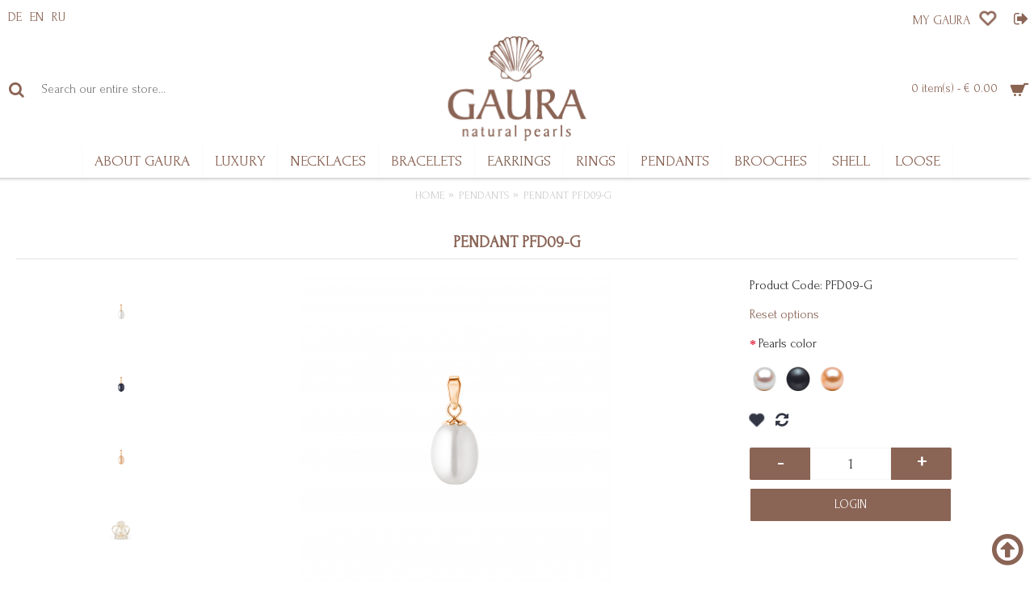

--- FILE ---
content_type: text/html; charset=utf-8
request_url: https://gaurapearls.com/pendants/pfd09-g
body_size: 9199
content:
<!DOCTYPE html><html
dir="ltr" lang="en" class="webkit chrome chrome131 mac journal-desktop is-guest skin-4 responsive-layout center-header currency-full currency-symbol-mobile no-top-on-mobile collapse-footer-columns filter-columns-mobile mobile-menu-on-tablet extended-layout header-center header-sticky sticky-menu backface product-grid-no-second-image product-list-no-second-image product-page product-page-27964 layout-2 route-product-product oc2 oc23 oc3 no-currency" data-j2v="2.14.7"><head><meta
charset="UTF-8" /><meta
name="viewport" content="width=device-width, initial-scale=1.0"><meta
name="format-detection" content="telephone=no">
<!--[if IE]><meta
http-equiv="X-UA-Compatible" content="IE=Edge,chrome=1"/><![endif]--><title>Pendant PFD09-G</title><base
href="https://gaurapearls.com/" /><meta
name="keywords" content="Pendant PFD09-G" /><meta
property="og:title" content="Pendant PFD09-G" /><meta
property="og:site_name" content="Gaura Pearls" /><meta
property="og:url" content="https://gaurapearls.com/pendants/pfd09-g" /><meta
property="og:description" content="Buy wholesale freshwater natural pearl Pendant PFD09-G." /><meta
property="og:type" content="product" /><meta
property="og:image" content="https://gaurapearls.com/image/cache/catalog/product/PFD09-G_W-600x315.png" /><meta
property="og:image:width" content="600" /><meta
property="og:image:height" content="315" /><meta
name="twitter:card" content="summary" /><meta
name="twitter:title" content="Pendant PFD09-G" /><meta
name="twitter:description" content="Buy wholesale freshwater natural pearl Pendant PFD09-G." /><meta
name="twitter:image" content="https://gaurapearls.com/image/cache/catalog/product/PFD09-G_W-200x200.png" /><meta
name="twitter:image:width" content="200" /><meta
name="twitter:image:height" content="200" /><link
href="https://gaurapearls.com/pendants/pfd09-g" rel="canonical" /><link
href="https://gaurapearls.com/image/catalog/pearl_logo.jpg" rel="icon" /><link
rel="stylesheet" href="//fonts.googleapis.com/css?family=Abril+Fatface:regular%7CRoboto+Slab:regular%7CForum:regular%7CPlayfair+Display:regular,700&amp;subset=latin,cyrillic,cyrillic-ext"/><link
rel="stylesheet" href="https://gaurapearls.com/journal-cache/_cd8bd4dd038b1a6f7f1fce8ac58ac8d3.css"/><link
rel="stylesheet" href="/catalog/view/theme/journal2/css/theme.css?v=2"/><link
rel="stylesheet" href="/catalog/view/theme/journal2/css/custom.css?v=1"/><script type="text/javascript" src="https://gaurapearls.com/journal-cache/_4c85828c748fa856eeba8a4b4250c692.js"></script>  <script async src="https://www.googletagmanager.com/gtag/js?id=G-Z85RX1C7N5"></script> <script>window.dataLayer=window.dataLayer||[];function gtag(){dataLayer.push(arguments);}
gtag('js',new Date());gtag('config','G-Z85RX1C7N5');</script> <script>Journal.COUNTDOWN={DAYS:"Days",HOURS:"Hours",MINUTES:"Min",SECONDS:"Sec"};Journal.NOTIFICATION_BUTTONS='<div class="notification-buttons"><a class="button notification-cart" href="https://gaurapearls.com/shopping-cart/">View Cart</a><a class="button notification-checkout" href="https://gaurapearls.com/checkout/">Checkout</a></div>';</script>  <script async src="https://www.googletagmanager.com/gtag/js?id=UA-176618147-1"></script> <script>window.dataLayer=window.dataLayer||[];function gtag(){dataLayer.push(arguments);}gtag('js',new Date());gtag('config','UA-176618147-1');</script> </head><body>
<!--[if lt IE 9]><div
class="old-browser">You are using an old browser. Please <a
href="http://windows.microsoft.com/en-us/internet-explorer/download-ie">upgrade to a newer version</a> or <a
href="http://browsehappy.com/">try a different browser</a>.</div>
<![endif]--><header
class="journal-header-center"><div
class="header header__block"><div
class="journal-top-header j-min z-1"></div><div
class="journal-menu-bg z-0"></div><div
class="journal-center-bg j-100 z-0"></div><div
id="header" class="journal-header z-2"><div
class="header-assets"><div
class="journal-links j-min xs-100 sm-100 md-50 lg-50 xl-50"><div
class="links"><ul
class="top-menu"></ul></div></div><div
class="journal-language j-min"><form
action="https://gaurapearls.com/index.php?route=common/language/language" method="post" enctype="multipart/form-data"><div
id="language" class=" header__language-style"><div
class="header__language"><div
class="header__language-item">
<a
onclick="$(this).closest('form').find('input[name=\'code\']').val('de-De'); $(this).closest('form').submit();">
DE
</a></div><div
class="header__language-item">
<a
onclick="$(this).closest('form').find('input[name=\'code\']').val('en-gb'); $(this).closest('form').submit();">
EN
</a></div><div
class="header__language-item">
<a
onclick="$(this).closest('form').find('input[name=\'code\']').val('ru-ru'); $(this).closest('form').submit();">
RU
</a></div></div>
<input
type="hidden" name="code" value=""/>
<input
type="hidden" name="redirect" value="https://gaurapearls.com/pendants/pfd09-g"/></div></form></div><div
class="journal-secondary j-min xs-100 sm-100 md-50 lg-50 xl-50"><div
class="links"><ul
class="top-menu header__menu"><li>
<a
href="https://gaurapearls.com/login/" class="m-item ">
<span
class="top-menu-link">MY GAURA</span><i
style="margin-left: 5px; font-size: 16px"  data-icon="&#xe1b8;"></i>
</a></li><li>
<a
href="https://gaurapearls.com/wishlist/" data-wow-iteration="infinite" class="m-item wishlist-total wow pulse"><i
style="margin-right: 5px; color: rgb(138, 100, 85); font-size: 20px" data-icon="&#xe663;"></i>
<span
class="top-menu-link"></span>
</a></li><li>
<a
href="https://gaurapearls.com/create-account/" class="m-item ">
<span
class="top-menu-link"></span><i
style="margin-left: 5px; color: rgb(138, 100, 85); font-size: 20px"  data-icon="&#xe078;"></i>
</a></li></ul></div></div></div><div
class="header-assets"><div
class="journal-search j-min xs-100 sm-50 md-25 lg-25 xl-25"><div
id="search" class="input-group j-min">
<input
type="text" name="search" value="" placeholder="Search our entire store..." autocomplete="off" class="form-control input-lg"/><div
class="button-search">
<button
type="button"><i></i></button></div></div></div><div
class="journal-logo j-100 xs-100 sm-100 md-50 lg-50 xl-50"><div
id="logo">
<a
href="https://gaurapearls.com/">
<img
src="https://gaurapearls.com/image/cache/catalog/gaura_logo_190x40-04-190x141.png" width="190" height="141" alt="Gaura Pearls" title="Gaura Pearls" class="logo-1x" />
</a></div></div><div
class="journal-cart j-min xs-100 sm-50 md-25 lg-25 xl-25"><div
id="cart" class="btn-group btn-block header__menu-cart">
<button
type="button" data-toggle="dropdown" class="btn btn-inverse btn-block btn-lg dropdown-toggle heading"><a><span
id="cart-total" data-loading-text="Loading...&nbsp;&nbsp;">0 item(s) - € 0.00</span> <i></i></a></button><div
class="content"><ul
class="cart-wrapper"><li><p
class="text-center empty">Your shopping cart is empty!</p></li></ul></div></div></div></div><div
class="journal-menu j-min xs-100 sm-100 md-100 lg-100 xl-100"><style>#main-menu-item-1 a { color: rgb(138, 100, 85) !important; } #main-menu-item-2 a { color: rgb(138, 100, 85) !important; } #main-menu-item-3 a { color: rgb(138, 100, 85) !important; } #main-menu-item-4 a { color: rgb(138, 100, 85) !important; } #main-menu-item-5 a { color: rgb(130, 100, 85) !important; } #main-menu-item-6 a { color: rgb(138, 100, 85) !important; } #main-menu-item-7 a { color: rgb(138, 100, 85) !important; } #main-menu-item-8 a { color: rgb(138, 100, 85) !important; } #main-menu-item-9 a { color: rgb(138, 100, 85) !important; } #main-menu-item-10 a { color: rgb(138, 100, 85) !important; }</style><div
class="mobile-trigger">MENU</div><ul
class="super-menu mobile-menu menu-centered" style="table-layout: "><li
id="main-menu-item-1" class="mega-menu-mixed ">
<a
href="https://gaurapearls.com/about_gaura" ><span
class="main-menu-text">ABOUT GAURA</span></a>
<span
class="mobile-plus">+</span></li><li
id="main-menu-item-2" class="drop-down ">
<a
href="https://gaurapearls.com/luxury/" ><span
class="main-menu-text">LUXURY</span></a><ul><li>
<a
href="https://gaurapearls.com/luxury/freshwater-pearls/"   class="">
Freshwater pearls
</a></li><li>
<a
href="https://gaurapearls.com/luxury/seawater-pearls/"   class="">
Seawater pearls
</a></li><li>
<a
href="https://gaurapearls.com/luxury/semiprecious-stones/"   class="">
Semiprecious stones
</a></li></ul>
<span
class="mobile-plus">+</span></li><li
id="main-menu-item-3" class="drop-down ">
<a
href="https://gaurapearls.com/necklaces/" ><span
class="main-menu-text">NECKLACES</span></a><ul><li>
<a
href="https://gaurapearls.com/necklaces/pearl-necklaces/"   class="">
Pearl necklaces
</a></li><li>
<a
href="https://gaurapearls.com/necklaces/semiprecious-stones-necklaces/"   class="">
Semiprecious stones necklaces
</a></li><li>
<a
href="https://gaurapearls.com/necklaces/necklaces-for-kids/"   class="">
Necklaces for kids
</a></li></ul>
<span
class="mobile-plus">+</span></li><li
id="main-menu-item-4" class="drop-down ">
<a
href="https://gaurapearls.com/bracelets/" ><span
class="main-menu-text">BRACELETS</span></a><ul><li>
<a
href="https://gaurapearls.com/bracelets/pearl-bracelets/"   class="">
Pearl bracelets
</a></li><li>
<a
href="https://gaurapearls.com/bracelets/semiprecious-stones-bracelets/"   class="">
Semiprecious stones bracelets
</a></li><li>
<a
href="https://gaurapearls.com/bracelets/leather-bracelets/"   class="">
Leather bracelets
</a></li><li>
<a
href="https://gaurapearls.com/bracelets/bracelets-with-chain/"   class="">
Bracelets with chain
</a></li><li>
<a
href="https://gaurapearls.com/bracelets/bracelets-for-kids/"   class="">
Bracelets for kids
</a></li><li>
<a
href="https://gaurapearls.com/bracelets/anklets/"   class="">
Anklets
</a></li><li>
<a
href="https://gaurapearls.com/bracelets/bracelets-for-men/"   class="">
Bracelets for men
</a></li></ul>
<span
class="mobile-plus">+</span></li><li
id="main-menu-item-5" class="drop-down ">
<a
href="https://gaurapearls.com/earrings/" ><span
class="main-menu-text">EARRINGS</span></a><ul><li>
<a
href="https://gaurapearls.com/earrings/stud-earrings/"   class="">
Stud earrings
</a></li><li>
<a
href="https://gaurapearls.com/earrings/latch-back-earrings/"   class="">
Latch back earrings
</a></li><li>
<a
href="https://gaurapearls.com/earrings/hook-earrings/"   class="">
Hook earrings
</a></li><li>
<a
href="https://gaurapearls.com/earrings/semiprecious-stones-earrings/"   class="">
Semiprecious stones earrings
</a></li></ul>
<span
class="mobile-plus">+</span></li><li
id="main-menu-item-6" class="drop-down ">
<a
href="https://gaurapearls.com/rings/" ><span
class="main-menu-text">RINGS</span></a>
<span
class="mobile-plus">+</span></li><li
id="main-menu-item-7" class="drop-down ">
<a
href="https://gaurapearls.com/pendants/" ><span
class="main-menu-text">PENDANTS</span></a><ul><li>
<a
href="https://gaurapearls.com/pendants/pendant-necklaces/"   class="">
Pendant necklaces
</a></li><li>
<a
href="https://gaurapearls.com/pendants/pendants-without-chain/"   class="">
Pendants without chain
</a></li></ul>
<span
class="mobile-plus">+</span></li><li
id="main-menu-item-8" class="drop-down ">
<a
href="https://gaurapearls.com/brooches/" ><span
class="main-menu-text">BROOCHES</span></a>
<span
class="mobile-plus">+</span></li><li
id="main-menu-item-9" class="drop-down ">
<a
href="https://gaurapearls.com/index.php?route=product/category&amp;path=245" ><span
class="main-menu-text">SHELL</span></a>
<span
class="mobile-plus">+</span></li><li
id="main-menu-item-10" class="drop-down ">
<a
href="https://gaurapearls.com/loose/" ><span
class="main-menu-text">LOOSE</span></a>
<span
class="mobile-plus">+</span></li></ul></div></div></div>
</header><div
class="extended-container"><div
id="container" class="container j-container"><ul
class="breadcrumb"  itemscope itemtype="https://schema.org/BreadcrumbList"><li
itemprop="itemListElement" itemscope
itemtype="https://schema.org/ListItem"><a
href="https://gaurapearls.com/" itemprop="item">
<span
itemprop="name">Home</span><meta
itemprop="position" content="1" />
</a></li><li
itemprop="itemListElement" itemscope
itemtype="https://schema.org/ListItem"><a
href="https://gaurapearls.com/pendants/" itemprop="item">
<span
itemprop="name">Pendants</span><meta
itemprop="position" content="2" />
</a></li><li
itemprop="itemListElement" itemscope
itemtype="https://schema.org/ListItem"><a
href="https://gaurapearls.com/pendants/pfd09-g" itemprop="item">
<span
itemprop="name">Pendant PFD09-G</span><meta
itemprop="position" content="3" />
</a></li></ul><div
class="row"><div
id="content" class="col-sm-12 product-page-content" itemscope itemtype="http://schema.org/Product"><h1 class="heading-title" itemprop="name">Pendant PFD09-G</h1><div
class="row product-info product__info split-70-30"><div
class="left"><div
class="row product__images-container"><div
class="product__thumbs"><div
id="product-gallery" class="image-additional image-additional-grid">
<a
class="swiper-slide" itemprop="image"  href="https://gaurapearls.com/image/cache/catalog/product/PFD09-G_W-800x536.png"><img
src="https://gaurapearls.com/image/cache/catalog/product/PFD09-G_W-384x200.png" alt="Pendant PFD09-G"/></a>
<a
class="swiper-slide" itemprop="image"  href="https://gaurapearls.com/image/cache/catalog/product/PFD09-G_W-800x536.png"><img
src="https://gaurapearls.com/image/cache/catalog/product/PFD09-G_W-384x200.png" alt="Pendant PFD09-G" itemprop="image"/></a></div></div><div
class="product__image"><div
class="image" style="text-align: center">
<a
href="https://gaurapearls.com/image/cache/catalog/product/PFD09-G_W-800x536.png" title="Pendant PFD09-G">
<img
src="https://gaurapearls.com/image/cache/catalog/product/PFD09-G_W-800x536.png" title="Pendant PFD09-G" style="width: auto; max-height: 400px; float: none;" alt="Pendant PFD09-G" id="image" data-largeimg="https://gaurapearls.com/image/cache/catalog/product/PFD09-G_W-800x536.png" itemprop="image"/></a></div><div
class="gallery-text"><span>Click Image for Gallery</span></div></div></div><div
class="image-gallery" style="display: none !important;">
<a
href="/image/catalog/product/PFD09-G_W.png" data-original="/image/catalog/product/PFD09-G_W.png" title="Pendant PFD09-G" class="swipebox">
<img
src="/image/catalog/product/PFD09-G_W.png" title="" alt=""/>
</a>
<a
href="/image/catalog/product/PFD09-G_B.png" data-original="/image/catalog/product/PFD09-G_B.png" title="Pendant PFD09-G" class="swipebox">
<img
src="/image/catalog/product/PFD09-G_B.png" title="" alt=""/>
</a>
<a
href="/image/catalog/product/PFD09-G_P.png" data-original="/image/catalog/product/PFD09-G_P.png" title="Pendant PFD09-G" class="swipebox">
<img
src="/image/catalog/product/PFD09-G_P.png" title="" alt=""/>
</a>
<a
href="/image/catalog/product/BagS.png" data-original="/image/catalog/product/BagS.png" title="Pendant PFD09-G" class="swipebox">
<img
src="/image/catalog/product/BagS.png" title="" alt=""/>
</a></div><meta
itemprop="description" content="Buy wholesale freshwater natural pearl Pendant PFD09-G."/><div
class="container product-tabs"><ul
id="tabs" class="nav nav-tabs htabs"><li
class="active"  ><a
href="#tab-specification" data-toggle="tab">Specification</a></li></ul><div
class="tabs-content container"><div
class="tab-pane tab-content  active " id="tab-specification"><table
class="table table-bordered attribute"><thead><tr><td
colspan="2"><strong>ABOUT JEWELRY</strong></td></tr></thead><tbody><tr><td>Size of pearl, mm</td><td>8-9</td></tr><tr><td>Material</td><td>pearl</td></tr><tr><td>Kind of pearl</td><td>freshwater</td></tr><tr><td>Metal</td><td>14K rose gold</td></tr><tr><td>Pearl shape</td><td>rice</td></tr><tr><td>Approximate weight, gr</td><td>1.4</td></tr><tr><td
colspan="2">Each pearl is unique and may vary from the photo</td></tr></tbody></table></div><meta
itemprop="brand" content="Gaura Pearls" /><meta
itemprop="description" content="Gaura Pearls" /><meta
itemprop="sku" content="PFD09-G" /><span
itemprop="aggregateRating" itemscope itemtype="https://schema.org/AggregateRating"><meta
itemprop="ratingValue" content="5" /><meta
itemprop="ratingCount" content="1" />
</span></div></div></div><div
class="right"><div
id="product" class="product-options"><ul
class="list-unstyled description"><li
class="p-model">Product Code: <span
class="p-model" itemprop="model" id="product_model">PFD09-G</span></li></ul><div
class="options push-select push-image push-checkbox push-radio"><h3>Available Options</h3><div
class="option form-group required  option-radio">
<label
class="control-label">Pearls color</label><div
id="input-option40854"><div
class="radio">
<label>
<input
type="radio" name="option[40854]" value="83440"/>
<img
src="https://gaurapearls.com/image/cache/catalog/design/white-30x30.png" alt="white " class="img-thumbnail"/>                               white
</label></div><div
class="radio">
<label>
<input
type="radio" name="option[40854]" value="83437"/>
<img
src="https://gaurapearls.com/image/cache/catalog/design/black-100x100(1)-30x30.png" alt="black " class="img-thumbnail"/>                               black
</label></div><div
class="radio">
<label>
<input
type="radio" name="option[40854]" value="83439"/>
<img
src="https://gaurapearls.com/image/cache/catalog/design/peach-30x30.png" alt="pink " class="img-thumbnail"/>                               pink
</label></div></div></div></div> <script>Journal.enableSelectOptionAsButtonsList();</script> <div
class="wishlist-compare">
<span
class="links">
<a
onclick="addToWishList('27964');" class="wow pulse animated" data-wow-iteration="infinite" title="Add to Wish List"></a>
<a
onclick="addToCompare('27964');" title="Compare this Product"></a>
</span></div><div
class="form-group cart "><div>
<span
class="qty">
<label
class="control-label text-qty" for="input-quantity">Qty</label>
<input
type="text" name="quantity" value="1" size="2" data-min-value="1"  data-max-value="27"  id="input-quantity" class="form-control" min="1" max="27"/>
<input
type="hidden" name="product_id" value="27964"/> <script>function isNumberKey(evt)
{var charCode=(evt.which)?evt.which:event.keyCode
if(charCode>31&&(charCode<48||charCode>57))
return false;return true;}
var $input=$('.cart input[name="quantity"]');$input.keypress(function(e){if(isNumberKey(e)){return true}else{return false;}});$input.keyup(function(e){var quantity=parseInt(27);if($input.val()>quantity){$input.val(quantity);}});function up(){var val=parseInt($input.val(),10)+1||parseInt($input.attr('data-min-value'),10);var quantity=parseInt(27);if($input.val()>quantity){$input.val(quantity);return;}
$input.val(val);}
function down(){var val=parseInt($input.val(),10)-1||0;var min=parseInt($input.attr('data-min-value'),10)||1;$input.val(Math.max(val,min));}
$('<a href="javascript:;" class="journal-stepper">-</a>').insertBefore($input).click(down);$('<a href="javascript:;" class="journal-stepper">+</a>').insertAfter($input).click(up);$input.keydown(function(e){if(e.which===38){up();return false;}
if(e.which===40){down();return false;}});</script> </span>
<button
type="button" id="button-cart" data-loading-text="Loading..." class="button"><span
class="button-cart-text">Login</span></button></div></div></div></div></div><div
class="box related-products  journal-carousel  "><div><div
class="box-heading">Related Products</div><div
class="box-content"><div
class="swiper"><div
class="swiper-container" ><div
class="swiper-wrapper"><div
class="product-grid-item   swiper-slide  display-icon block-button"><div
class="product-thumb product-wrapper "><div
class="image ">
<a
href="https://gaurapearls.com/earrings/stud-earrings/efb09-g"  class="has-second-image" style="background: url('https://gaurapearls.com/image/cache/catalog/product/BagS-384x384.png') no-repeat" >
<img
class="lazy first-image" width="80" height="80" src="https://gaurapearls.com/image/cache/data/journal2/transparent-384x384.png" data-src="https://gaurapearls.com/image/cache/catalog/product/EFB09-G_W-200x200.png" data-poip-product-id="27248" title="Earring EFB09-G" alt="Earring EFB09-G"/>
</a><div
class="wishlist"><a
onclick="addToWishList('27248');" class="hint--top" data-hint="Add to Wish List"><i
class="wishlist-icon"></i><span
class="button-wishlist-text">Add to Wish List</span></a></div><div
class="compare"><a
onclick="addToCompare('27248');" class="hint--top" data-hint="Compare this Product"><i
class="compare-icon"></i><span
class="button-compare-text">Compare this Product</span></a></div></div><div
class="product-details"><div
class="caption"><h4 class="name"><a
href="https://gaurapearls.com/earrings/stud-earrings/efb09-g">Earring EFB09-G</a></h4><p
class="description">..</p></div><div
class="button-group"><div
class="cart " data-hint="Order">
<a
onclick="addToCart('27248');" class="button hint--top" data-hint="Order"><i
class="button-left-icon"></i><span
class="button-cart-text">Order</span><i
class="button-right-icon"></i></a></div><div
class="wishlist"><a
onclick="addToWishList('27248');" class="hint--top" data-hint="Add to Wish List"><i
class="wishlist-icon"></i><span
class="button-wishlist-text">Add to Wish List</span></a></div><div
class="compare"><a
onclick="addToCompare('27248');" class="hint--top" data-hint="Compare this Product"><i
class="compare-icon"></i><span
class="button-compare-text">Compare this Product</span></a></div></div></div></div></div><div
class="product-grid-item   swiper-slide  display-icon block-button"><div
class="product-thumb product-wrapper "><div
class="image ">
<a
href="https://gaurapearls.com/pendants/pfd10-g"  class="has-second-image" style="background: url('https://gaurapearls.com/image/cache/catalog/product/BagS-384x384.png') no-repeat" >
<img
class="lazy first-image" width="80" height="80" src="https://gaurapearls.com/image/cache/data/journal2/transparent-384x384.png" data-src="https://gaurapearls.com/image/cache/catalog/product/PFD10-G_W-200x200.png" data-poip-product-id="27755" title="Pendant PFD10-G" alt="Pendant PFD10-G"/>
</a><div
class="wishlist"><a
onclick="addToWishList('27755');" class="hint--top" data-hint="Add to Wish List"><i
class="wishlist-icon"></i><span
class="button-wishlist-text">Add to Wish List</span></a></div><div
class="compare"><a
onclick="addToCompare('27755');" class="hint--top" data-hint="Compare this Product"><i
class="compare-icon"></i><span
class="button-compare-text">Compare this Product</span></a></div></div><div
class="product-details"><div
class="caption"><h4 class="name"><a
href="https://gaurapearls.com/pendants/pfd10-g">Pendant PFD10-G</a></h4><p
class="description">..</p></div><div
class="button-group"><div
class="cart " data-hint="Order">
<a
onclick="addToCart('27755');" class="button hint--top" data-hint="Order"><i
class="button-left-icon"></i><span
class="button-cart-text">Order</span><i
class="button-right-icon"></i></a></div><div
class="wishlist"><a
onclick="addToWishList('27755');" class="hint--top" data-hint="Add to Wish List"><i
class="wishlist-icon"></i><span
class="button-wishlist-text">Add to Wish List</span></a></div><div
class="compare"><a
onclick="addToCompare('27755');" class="hint--top" data-hint="Compare this Product"><i
class="compare-icon"></i><span
class="button-compare-text">Compare this Product</span></a></div></div></div></div></div><div
class="product-grid-item   swiper-slide  display-icon block-button"><div
class="product-thumb product-wrapper "><div
class="image ">
<a
href="https://gaurapearls.com/pendants/pfd07-g"  class="has-second-image" style="background: url('https://gaurapearls.com/image/cache/catalog/product/BagS-384x384.png') no-repeat" >
<img
class="lazy first-image" width="80" height="80" src="https://gaurapearls.com/image/cache/data/journal2/transparent-384x384.png" data-src="https://gaurapearls.com/image/cache/catalog/product/PFD07-G_W-200x200.png" data-poip-product-id="27962" title="Pendant PFD07-G" alt="Pendant PFD07-G"/>
</a><div
class="wishlist"><a
onclick="addToWishList('27962');" class="hint--top" data-hint="Add to Wish List"><i
class="wishlist-icon"></i><span
class="button-wishlist-text">Add to Wish List</span></a></div><div
class="compare"><a
onclick="addToCompare('27962');" class="hint--top" data-hint="Compare this Product"><i
class="compare-icon"></i><span
class="button-compare-text">Compare this Product</span></a></div></div><div
class="product-details"><div
class="caption"><h4 class="name"><a
href="https://gaurapearls.com/pendants/pfd07-g">Pendant PFD07-G</a></h4><p
class="description">..</p></div><div
class="button-group"><div
class="cart " data-hint="Order">
<a
onclick="addToCart('27962');" class="button hint--top" data-hint="Order"><i
class="button-left-icon"></i><span
class="button-cart-text">Order</span><i
class="button-right-icon"></i></a></div><div
class="wishlist"><a
onclick="addToWishList('27962');" class="hint--top" data-hint="Add to Wish List"><i
class="wishlist-icon"></i><span
class="button-wishlist-text">Add to Wish List</span></a></div><div
class="compare"><a
onclick="addToCompare('27962');" class="hint--top" data-hint="Compare this Product"><i
class="compare-icon"></i><span
class="button-compare-text">Compare this Product</span></a></div></div></div></div></div><div
class="product-grid-item   swiper-slide  display-icon block-button"><div
class="product-thumb product-wrapper "><div
class="image ">
<a
href="https://gaurapearls.com/pendants/pfd08-g"  class="has-second-image" style="background: url('https://gaurapearls.com/image/cache/catalog/product/BagS-384x384.png') no-repeat" >
<img
class="lazy first-image" width="80" height="80" src="https://gaurapearls.com/image/cache/data/journal2/transparent-384x384.png" data-src="https://gaurapearls.com/image/cache/catalog/product/PFD08-G_W-200x200.png" data-poip-product-id="27963" title="Pendant PFD08-G" alt="Pendant PFD08-G"/>
</a><div
class="wishlist"><a
onclick="addToWishList('27963');" class="hint--top" data-hint="Add to Wish List"><i
class="wishlist-icon"></i><span
class="button-wishlist-text">Add to Wish List</span></a></div><div
class="compare"><a
onclick="addToCompare('27963');" class="hint--top" data-hint="Compare this Product"><i
class="compare-icon"></i><span
class="button-compare-text">Compare this Product</span></a></div></div><div
class="product-details"><div
class="caption"><h4 class="name"><a
href="https://gaurapearls.com/pendants/pfd08-g">Pendant PFD08-G</a></h4><p
class="description">..</p></div><div
class="button-group"><div
class="cart " data-hint="Order">
<a
onclick="addToCart('27963');" class="button hint--top" data-hint="Order"><i
class="button-left-icon"></i><span
class="button-cart-text">Order</span><i
class="button-right-icon"></i></a></div><div
class="wishlist"><a
onclick="addToWishList('27963');" class="hint--top" data-hint="Add to Wish List"><i
class="wishlist-icon"></i><span
class="button-wishlist-text">Add to Wish List</span></a></div><div
class="compare"><a
onclick="addToCompare('27963');" class="hint--top" data-hint="Compare this Product"><i
class="compare-icon"></i><span
class="button-compare-text">Compare this Product</span></a></div></div></div></div></div></div></div><div
class="swiper-button-next"></div><div
class="swiper-button-prev"></div></div><div
class="swiper-pagination"></div></div></div></div> <script>(function(){var grid=$.parseJSON('[[0,"2"],[470,"3"],[760,"4"],[980,"5"],[1100,"6"]]');var breakpoints={470:{slidesPerView:grid[0][1],slidesPerGroup:grid[0][1]},760:{slidesPerView:grid[1][1],slidesPerGroup:grid[1][1]},980:{slidesPerView:grid[2][1],slidesPerGroup:grid[2][1]},1220:{slidesPerView:grid[3][1],slidesPerGroup:grid[3][1]}};var opts={slidesPerView:grid[4][1],slidesPerGroup:grid[4][1],breakpoints:breakpoints,spaceBetween:parseInt('30',10),pagination:$('.related-products .swiper-pagination'),paginationClickable:true,nextButton:$('.related-products .swiper-button-next'),prevButton:$('.related-products .swiper-button-prev'),autoplay:4000,autoplayStopOnHover:true,speed:400,touchEventsTarget:false};$('.related-products .swiper-container').swiper(opts);})();</script> </div></div></div> <script type="text/javascript">$('select[name=\'recurring_id\'], input[name="quantity"]').change(function(){$.ajax({url:'index.php?route=product/product/getRecurringDescription',type:'post',data:$('input[name=\'product_id\'], input[name=\'quantity\'], select[name=\'recurring_id\']'),dataType:'json',beforeSend:function(){$('#recurring-description').html('');},success:function(json){$('.alert-dismissible, .text-danger').remove();if(json['success']){$('#recurring-description').html(json['success']);}}});});</script> <script type="text/javascript">$('#button-cart').on('click',function(){if(!ro_button_cart_control()){return;}
window.location.href='login/';});</script> <script type="text/javascript">$('.date').datetimepicker({language:document.cookie.match(new RegExp('language=([^;]+)'))&&document.cookie.match(new RegExp('language=([^;]+)'))[1],pickTime:false});$('.datetime').datetimepicker({language:document.cookie.match(new RegExp('language=([^;]+)'))&&document.cookie.match(new RegExp('language=([^;]+)'))[1],pickDate:true,pickTime:true});$('.time').datetimepicker({language:document.cookie.match(new RegExp('language=([^;]+)'))&&document.cookie.match(new RegExp('language=([^;]+)'))[1],pickDate:false});$('button[id^=\'button-upload\']').on('click',function(){var node=this;$('#form-upload').remove();$('body').prepend('<form enctype="multipart/form-data" id="form-upload" style="display: none;"><input type="file" name="file" /></form>');$('#form-upload input[name=\'file\']').trigger('click');if(typeof timer!='undefined'){clearInterval(timer);}
timer=setInterval(function(){if($('#form-upload input[name=\'file\']').val()!=''){clearInterval(timer);$.ajax({url:'index.php?route=tool/upload',type:'post',dataType:'json',data:new FormData($('#form-upload')[0]),cache:false,contentType:false,processData:false,beforeSend:function(){$(node).button('loading');},complete:function(){$(node).button('reset');},success:function(json){$('.text-danger').remove();if(json['error']){$(node).parent().find('input').after('<div class="text-danger">'+json['error']+'</div>');}
if(json['success']){alert(json['success']);$(node).parent().find('input').val(json['code']);}},error:function(xhr,ajaxOptions,thrownError){alert(thrownError+"\r\n"+xhr.statusText+"\r\n"+xhr.responseText);}});}},500);});</script> <script type="text/javascript">$('#review').delegate('.pagination a','click',function(e){e.preventDefault();$('#review').fadeOut('slow');$('#review').load(this.href);$('#review').fadeIn('slow');});$('#review').load('index.php?route=product/product/review&product_id=27964');$('#button-review').on('click',function(){$.ajax({url:'index.php?route=product/product/write&product_id=27964',type:'post',dataType:'json',data:$("#form-review").serialize(),beforeSend:function(){$('#button-review').button('loading');},complete:function(){$('#button-review').button('reset');},success:function(json){$('.alert-dismissible').remove();if(json['error']){$('#review').after('<div class="alert alert-danger alert-dismissible warning"><i class="fa fa-exclamation-circle"></i> '+json['error']+'</div>');}
if(json['success']){$('#review').after('<div class="alert alert-success alert-dismissible success"><i class="fa fa-check-circle"></i> '+json['success']+'</div>');$('input[name=\'name\']').val('');$('textarea[name=\'text\']').val('');$('input[name=\'rating\']:checked').prop('checked',false);}}});});$(document).ready(function(){$('.thumbnails').magnificPopup({type:'image',delegate:'a',gallery:{enabled:true}});});</script>  <script  type = "text/javascript" >(function(){var poip_product_settings={product_option_ids:["40854"],images:{"1":{"product_id":"27964","image":"catalog\/product\/PFD09-G_W.png","sort_order":"1","product_image_id":"-1","product_option_id":["40854"],"product_option_value_id":["83440"],"title":"","popup":"https:\/\/gaurapearls.com\/image\/cache\/catalog\/product\/PFD09-G_W-800x536.png","thumb":"https:\/\/gaurapearls.com\/image\/cache\/catalog\/product\/PFD09-G_W-384x200.png","main":"https:\/\/gaurapearls.com\/image\/cache\/catalog\/product\/PFD09-G_W-384x200.png","option_thumb":"https:\/\/gaurapearls.com\/image\/cache\/catalog\/product\/PFD09-G_W-50x50.png"},"2":{"product_id":"27964","image":"catalog\/product\/PFD09-G_B.png","sort_order":"1","product_option_id":["40854"],"product_option_value_id":["83437"],"title":"","popup":"https:\/\/gaurapearls.com\/image\/cache\/catalog\/product\/PFD09-G_B-800x536.png","thumb":"https:\/\/gaurapearls.com\/image\/cache\/catalog\/product\/PFD09-G_B-384x200.png","main":"https:\/\/gaurapearls.com\/image\/cache\/catalog\/product\/PFD09-G_B-384x200.png","option_thumb":"https:\/\/gaurapearls.com\/image\/cache\/catalog\/product\/PFD09-G_B-50x50.png"},"3":{"product_id":"27964","image":"catalog\/product\/PFD09-G_P.png","sort_order":"1","product_option_id":["40854"],"product_option_value_id":["83439"],"title":"","popup":"https:\/\/gaurapearls.com\/image\/cache\/catalog\/product\/PFD09-G_P-800x536.png","thumb":"https:\/\/gaurapearls.com\/image\/cache\/catalog\/product\/PFD09-G_P-384x200.png","main":"https:\/\/gaurapearls.com\/image\/cache\/catalog\/product\/PFD09-G_P-384x200.png","option_thumb":"https:\/\/gaurapearls.com\/image\/cache\/catalog\/product\/PFD09-G_P-50x50.png"},"4":{"product_image_id":"814712","product_id":"27964","image":"catalog\/product\/BagS.png","sort_order":"9999","popup":"https:\/\/gaurapearls.com\/image\/cache\/catalog\/product\/BagS-800x536.png","thumb":"https:\/\/gaurapearls.com\/image\/cache\/catalog\/product\/BagS-384x200.png","main":"https:\/\/gaurapearls.com\/image\/cache\/catalog\/product\/BagS-384x200.png","option_thumb":"https:\/\/gaurapearls.com\/image\/cache\/catalog\/product\/BagS-50x50.png","title":""}},images_by_povs:{"83440":[{"image":"catalog\/product\/PFD09-G_W.png","thumb":"catalog\/design\/white.png","srt":"1","product_option_id":"40854","option_id":"13","option_value_id":"143","option_name":"Pearls color","value_name":"white"}],"83437":[{"image":"catalog\/product\/PFD09-G_B.png","thumb":"catalog\/design\/black-100x100(1).png","srt":"1","product_option_id":"40854","option_id":"13","option_value_id":"144","option_name":"Pearls color","value_name":"black"}],"83439":[{"image":"catalog\/product\/PFD09-G_P.png","thumb":"catalog\/design\/peach.png","srt":"1","product_option_id":"40854","option_id":"13","option_value_id":"146","option_name":"Pearls color","value_name":"pink"}]},module_settings:{"options_images_edit":"0","img_hover":"1","img_main_to_additional":"1","img_change":"1","img_use":"1","img_limit":"0","img_first":"0","img_cart":"1","custom_theme_id":""},options_settings:{"40854":{"img_change":"1","img_use":"1","img_limit":"0","img_option":false,"img_category":false,"img_first":"0","dependent_thumbnails":false,"img_cart":"1","img_radio_checkbox":false}},poip_ov:0,default_image_title:'Pendant PFD09-G',};var poip_product=getPoipProduct();poip_common.initObject(poip_product,poip_product_settings);})();</script> <style>.ro_option_disabled { color: #e1e1e1!important; }</style> <script type="text/javascript">(function(){var ro_texts={};ro_texts['text_ro_clear_options']='Reset options';ro_texts['entry_stock_control_error']='only %s allowed to add to cart (for the selected combination of options)';ro_texts['text_stock']='Availability:';ro_texts['stock']='';ro_texts['stock_status']='';ro_texts['product_model']='PFD09-G';var ro_params={};ro_params['ro_settings']={"update_quantity":"1","update_options":"1","subtract_stock":"0","required":"0","stock_control":"1","show_clear_options":"1","hide_inaccessible":"1","hide_option":"1","select_first":"0","ro_use_variants":"1","related_options_version":"3.0.0","spec_model":"0","spec_model_delimiter_product":"","spec_model_delimiter_ro":""};ro_params['ro_texts']=ro_texts;ro_params['product_id']=27964;ro_params['ro_data']=[{"rovp_id":"839630","use":"1","rov_id":"0","ro":{"564472":{"relatedoptions_id":"564472","relatedoptions_variant_product_id":"839630","product_id":"27964","model":"","sku":"","upc":"","ean":"","location":"","stock_status_id":"0","weight_prefix":"","weight":"0.00000000","price_prefix":"","price":"0.0000","defaultselect":"0","defaultselectpriority":"0","stock_status":null,"product_stock_status":"","in_stock":false,"stock":"","options":{"40854":"83437"},"discounts":[],"specials":[]},"564473":{"relatedoptions_id":"564473","relatedoptions_variant_product_id":"839630","product_id":"27964","model":"","sku":"","upc":"","ean":"","location":"","stock_status_id":"0","weight_prefix":"","weight":"0.00000000","price_prefix":"","price":"0.0000","defaultselect":"0","defaultselectpriority":"0","stock_status":null,"product_stock_status":"","in_stock":false,"stock":"","options":{"40854":"83439"},"discounts":[],"specials":[]},"564474":{"relatedoptions_id":"564474","relatedoptions_variant_product_id":"839630","product_id":"27964","model":"","sku":"","upc":"","ean":"","location":"","stock_status_id":"0","weight_prefix":"","weight":"0.00000000","price_prefix":"","price":"0.0000","defaultselect":"0","defaultselectpriority":"0","stock_status":null,"product_stock_status":"","in_stock":false,"stock":"","options":{"40854":"83440"},"discounts":[],"specials":[]}},"options_ids":["40854"]}];ro_params['ro_theme_name']='journal2';var $container_of_options=$('body');var ro_instance=$container_of_options.liveopencart_RelatedOptions(ro_params);ro_instance.common_fn=ro_getCommonFunctions(ro_instance);if(typeof(ro_setThemeCommonFunctions)=='function'){ro_setThemeCommonFunctions(ro_instance);}
ro_instance.common_fn.initBasic();var spec_fn=ro_getSpecificFunctions(ro_instance);ro_instance.use_block_options=($('a[id^=block-option][option-value]').length||$('a[id^=block-image-option][option-value]').length||$('a[id^=color-][optval]').length);ro_instance.bind('setOptionValue_after.ro',spec_fn.event_setOptionValue_after);ro_instance.bind('init_after.ro',spec_fn.event_init_after);ro_instance.bind('setAccessibleOptionValues_select_after.ro',spec_fn.event_setAccessibleOptionValues_select_after);ro_instance.bind('setAccessibleOptionValues_radioUncheck_after.ro',spec_fn.event_setAccessibleOptionValues_radioUncheck_after);ro_instance.bind('setAccessibleOptionValues_radioToggle_after.ro',spec_fn.event_setAccessibleOptionValues_radioToggle_after);ro_instance.bind('setAccessibleOptionValues_radioEnableDisable_after.ro',spec_fn.event_setAccessibleOptionValues_radioEnableDisable_after);ro_instance.bind('setSelectedCombination_withAccessControl_after.ro',spec_fn.event_setSelectedCombination_withAccessControl_after);ro_instance.bind('controlAccessToValuesOfAllOptions_after.ro',spec_fn.event_controlAccessToValuesOfAllOptions_after);ro_instance.spec_fn=spec_fn;if(typeof(ro_setThemeSpecificFunctions)=='function'){ro_setThemeSpecificFunctions(ro_instance);}
ro_instance.custom_radioToggle=spec_fn.custom_radioToggle;ro_instance.custom_radioEnableDisable=spec_fn.custom_radioEnableDisable;ro_instance.sstore_setOptionsStyles=spec_fn.sstore_setOptionsStyles;ro_instance.initRO();})();</script> </div><footer
class="fullwidth-footer"><div
id="footer"><div
class="row columns " style=""></div><div
class="row columns " style=""><div
class="column  menu xs-100 sm-50 md-50 lg-25 xl-25 "><h3>GAURA</h3><div
class="column-menu-wrap" style=""><ul><li><a
href="https://gaurapearls.com/about_gaura" class="m-item ">About Gaura</a></li><li><a
href="https://gaurapearls.com/design" class="m-item ">Design</a></li><li><a
href="/index.php?route=information/contact" class="m-item " target="_blank">Contact</a></li><li><a
href="https://www.instagram.com/gaurapearls_official/" class="m-item " target="_blank"><i
style="margin-right: 5px; font-size: 20px" data-icon="&#xf16d;"></i>Instagram</a></li><li><a
href="https://www.facebook.com/gaurapearls/" class="m-item " target="_blank"><i
style="margin-right: 5px; " data-icon="&#xf082;"></i>Facebook</a></li><li><a
href="https://www.linkedin.com/company/gaurapearls" class="m-item " target="_blank"><i
style="margin-right: 5px; " data-icon="&#xf08c;"></i>LinkedIn</a></li></ul></div></div><div
class="column  menu xs-100 sm-50 md-50 lg-25 xl-25 "><h3>JEWELLERY</h3><div
class="column-menu-wrap" style=""><ul><li></li><li><a
href="https://gaurapearls.com/necklaces/" class="m-item ">Necklaces</a></li><li><a
href="https://gaurapearls.com/bracelets/" class="m-item ">Bracelets</a></li><li><a
href="https://gaurapearls.com/earrings/" class="m-item ">Earrings</a></li><li><a
href="https://gaurapearls.com/rings/" class="m-item ">Rings</a></li><li><a
href="https://gaurapearls.com/pendants/" class="m-item ">Pendants</a></li><li><a
href="https://gaurapearls.com/brooches/" class="m-item ">Brooches</a></li><li><a
href="https://gaurapearls.com/index.php?route=product/category&amp;path=245" class="m-item ">Shell</a></li><li><a
href="https://gaurapearls.com/loose/" class="m-item ">Loose</a></li></ul></div></div><div
class="column  menu xs-100 sm-50 md-50 lg-25 xl-25 "><h3>ABOUT PEARLS</h3><div
class="column-menu-wrap" style=""><ul><li><a
href="https://gaurapearls.com/caring" class="m-item ">Caring for pearls</a></li><li><a
href="https://gaurapearls.com/types_of_pearls" class="m-item ">Types of pearls</a></li><li><a
href="https://gaurapearls.com/cultivation" class="m-item ">Pearl Cultivation</a></li><li><a
href="https://gaurapearls.com/styles" class="m-item ">Styles of pearl necklaces</a></li><li><a
href="https://gaurapearls.com/interesting" class="m-item ">Something interesting...</a></li></ul></div></div><div
class="column  menu xs-100 sm-50 md-50 lg-25 xl-25 "><h3>FOR PARTNERS</h3><div
class="column-menu-wrap" style=""><ul><li><a
href="https://gaurapearls.com/my-account/" class="m-item ">MY GAURA</a></li><li><a
href="https://gaurapearls.com/partnership" class="m-item ">Partnership</a></li><li><a
href="https://gaurapearls.com/certificates" class="m-item ">Certificates</a></li><li><a
href="https://gaurapearls.com/exhibition" class="m-item ">Exhibitions</a></li><li><a
href="https://gaurapearls.com/news" class="m-item ">News</a></li><li><a
href="https://gaurapearls.com/privacypolicy" class="m-item ">Privacy Policy</a></li></ul></div></div></div></div><div
class="bottom-footer fullwidth-bar"><div
class="no-payments"><div
class="copyright">Copyright © 2007-2025, Gaura Pearls OÜ, All Rights Reserved.</div></div></div>
</footer><div
class="scroll-top"></div> <script type="text/javascript" defer src="https://gaurapearls.com/journal-cache/_a0f64e93e46bf4985817c016b7b7ce98.js"></script> <script src="/catalog/view/theme/journal2/js/wow.min.js"></script> <script>new WOW().init();</script> </body></html>

--- FILE ---
content_type: text/css
request_url: https://gaurapearls.com/catalog/view/theme/journal2/css/theme.css?v=2
body_size: 12334
content:
.mega-menu div > h3, .super-menu > li > a {
    font-style: normal;
    text-transform: uppercase
}

.attribute tbody td, .attribute tr td:first-child, .mega-menu-brands div > h3, .mega-menu-categories .mega-menu div > h3, .product-page .heading-title, .quickview h1.heading-title, .tags {
    text-align: left
}

.blog-post .social, .journal-currency .dropdown-menu > li, .journal-language .dropdown-menu > li, table.list td {
    border-top-style: solid
}

.product-grid-item .quickview-button .button-left-icon:before, .product-list-item .quickview-button .button-left-icon:before, footer .contacts-left, html[dir=rtl] footer .contacts-left {
    float: none
}

.button-search, .compare-info td, .journal-carousel .htabs a, .journal-desktop .menu-floated .float-left, .journal-header-center .button-search, .side-column .journal-carousel .htabs a, .super-menu > li:last-of-type, table.list td {
    border-right-style: solid
}

#cart .heading i, .compare-info tbody td, .custom-sections .box-heading.box-sections, html[dir=rtl].journal-desktop .menu-floated .float-left, table.list {
    border-left-style: solid
}

.quickview .mfp-iframe-holder .mfp-content {
    height: 568px
}

#more-details[data-hint]:after {
    color: #fff;
    background-color: #8a6455
}

#more-details i:before {
    content: '\e62c';
    font-size: 23px;
    color: #fff;
    top: -1px;
    left: 2px
}

.quickview #content {
    background-color: #fff
}

.quickview #tab-description {
    padding: 0
}

.label-latest, .label-sale {
    color: #fff;
    border-radius: 50%;
    width: 40px;
    height: 40px;
    line-height: 40px;
    padding-top: 0;
    padding-bottom: 0;
    background-color: #8a6455
}

.label-outofstock {
    background-color: #8a6455
}

.links .no-link, .mm-header-link a, header .links a {
    font-size: 14px;
    text-transform: uppercase;
    color: #8a6455
}

.mm-header-link a, header .journal-secondary .links > a, header .journal-secondary a, header .links .no-link {
    text-transform: uppercase;
    color: #8a6455
}

header .journal-secondary .no-link {
    color: #444349
}

.drop-down ul li a, .fly-drop-down ul li a {
    text-transform: uppercase;
    color: #8a6455
}

.mega-menu div > h3 {
    font-size: 14px;
    color: #000;
    border-bottom-width: 1px;
    border-style: solid;
    border-color: #cdccb6;
    padding-bottom: 5px
}

.mega-menu-categories .mega-menu-item ul li a {
    color: #8a6455;
    padding-left: 0
}

.mega-menu-categories .mega-menu-item ul li a:hover {
    color: #8a6455
}

.mega-menu-brands div > h3 {
    color: #fff
}

.mega-menu-html div > h3, .mega-menu-mixed .mega-menu-html > h3 {
    text-align: left;
    padding-bottom: 5px;
    padding-left: 10px;
    padding-top: 5px
}

.mega-menu-html .mega-menu-item .wrapper {
    color: #333745;
    background-color: #fff;
    padding: 5px 8px 8px 10px
}

.super-menu > li > a {
    font-size: 19px;
    color: #8a6455
}

.journal-desktop .menu-floated .float-right, .super-menu > li, .super-menu > li:last-of-type {
    border-style: solid
}

.drop-down ul li, .flyout-menu .fly-drop-down ul li, .mobile-menu .drop-down ul li {
    border-bottom-style: solid;
    border-color: #d0c1bb
}

.mega-menu-html div > h3 {
    background-color: #fff
}

.html-menu, .mega-menu:not(.fly-mega-menu) {
    border-right-width: 1px;
    border-bottom-width: 1px;
    border-left-width: 1px;
    border-style: solid;
    border-color: #8a6455
}

.mobile-trigger:before {
    content: '\e618';
    font-size: 20px;
    color: #e4e4e4;
    top: -1px
}

.drop-down .menu-plus:before {
    content: '\e620';
    font-size: 10px;
    top: -3px
}

.mobile-menu-on-tablet .mobile-trigger, .mobile-trigger {
    font-weight: 400;
    font-family: "Abril Fatface";
    font-style: normal;
    font-size: 16px;
    text-transform: uppercase;
    color: #e4e4e4
}

.mega-menu-categories .mega-menu-item ul li.view-more a, .quote .button {
    font-family: Helvetica, Arial, sans-serif;
    font-style: normal;
    font-weight: 400
}

.journal-menu .mobile-menu > li .mobile-plus, .mobile.mobile-menu-on-tablet header .journal-menu .mobile-menu > li .mobile-plus, .tablet.mobile-menu-on-tablet header .journal-menu .mobile-menu > li .mobile-plus {
    background-color: #505050;
    color: #fff
}

.journal-header-default .journal-links, .journal-header-default .links a:hover, .super-menu {
    background-color: #fff
}

.journal-header-default .links .no-link, .journal-header-default .links a {
    border-color: #fff
}

.mm-header-link li:hover a, header .links li:hover a {
    color: rgba(138, 100, 85, .7)
}

.super-menu > li:hover > a {
    color: #8a6455
}

.journal-desktop .menu-floated .float-left, .journal-desktop .menu-floated .float-right, .super-menu > li, .super-menu > li:last-of-type {
    border-color: #fafafa
}

.html-menu, .mega-menu {
    background-color: #a41733
}

.mega-menu div > h3:hover > a {
    color: #786b5d
}

.drop-down ul li, .fly-drop-down ul li {
    background-color: #eee9e6
}

.drop-down ul li:hover, .drop-down ul > li:hover > a, .fly-drop-down ul > li:hover > a {
    background-color: #d0c1bb;
    border-color: #d0c1bb
}

.journal-menu .mobile-trigger {
    background-color: #2a2b2e
}

.mega-menu .product-grid-item .price {
    display: inline-block
}

.autocomplete2-suggestion .p-image, .autocomplete2-suggestion span.p-price, .product-grid-item .image .label-latest, .product-grid-item .image .label-outofstock, .product-grid-item .image .label-sale, .product-info .image .label-latest, .product-info .image .label-outofstock, .product-info .image .label-sale {
    display: block
}

.mega-menu {
    padding: 15px
}

#header .mega-menu .product-wrapper, .mega-menu-item > div {
    margin-right: 15px
}

.mega-menu > div, .product-info .left .image-additional {
    margin-right: -15px
}

.mega-menu-categories .mega-menu-item ul li {
    padding-bottom: 3px
}

.mega-menu .product-grid-item .price, .mega-menu .product-grid-item .price-new {
    color: #383838
}

.mega-menu-column > div > h3, .mega-menu-column > h3 {
    border-bottom-width: 1px;
    border-style: solid;
    border-color: #cdccb6;
    padding-bottom: 5px;
    margin-bottom: 10px;
    font-style: normal;
    font-size: 14px;
    text-transform: uppercase;
    color: #000
}

.mega-menu-column.mega-menu-html .wrapper h1, .mega-menu-column.mega-menu-html .wrapper h2, .mega-menu-column.mega-menu-html .wrapper h3 {
    padding-bottom: 5px
}

.mega-menu .mega-menu-column .menu-cms-block, .mega-menu-column.mega-menu-html .wrapper p, .mega-menu-column.mega-menu-html .wrapper p span {
    color: #383838
}

.mega-menu-categories .mega-menu-item ul li.view-more a {
    font-size: 11px;
    text-transform: none
}

.quote .button {
    font-size: 14px;
    text-transform: uppercase;
    border-width: 1px;
    border-style: solid;
    border-color: #f6f1ec;
    padding: 0 25px;
    line-height: 38px;
    background-color: rgba(0, 0, 0, 0)
}

.quote .button:hover {
    border-color: #b09e66
}

.product-info .left .image a img {
    border-radius: 5px
}

.product-info .left .image-additional a {
    padding: 0 15px 15px 0
}

#content .product-info .options h3, .ms-sellerprofile.description h3, .product-info .product-options > div, .product-info .product-options > ul {
    border-bottom-width: 1px;
    border-style: solid;
    border-color: #e4e4e4
}

.product-options > div, .product-options > ul, .skin-11 .right .heading-title {
    margin-bottom: 13px
}

#footer, .product-grid-item .cart {
    margin-bottom: 0
}

.product-info .right .description .instock {
    color: #339965
}

.product-info .right .description .outofstock {
    color: #ea2349
}

.product-info .right .price .price-new, .product-info .right .price .product-price, .product-info .right .price li.price-new, .product-info .right .price li.product-price {
    font-weight: 400;
    font-family: "Roboto Slab";
    font-style: normal;
    font-size: 35px;
    text-transform: none
}

.product-info .right .price .price-old, .product-info .right .price li.price-old {
    font-weight: 400;
    font-family: "Roboto Slab";
    font-style: normal;
    font-size: 20px;
    text-transform: none;
    color: #fff
}

.product-info .right .price-old {
    background-color: #8a6455
}

.product-info .option > ul > li.selected, .product-info .option > ul > li:active {
    box-shadow: none
}

.product-info .option > ul > li {
    line-height: 1;
}

.product-info .option > ul > li > span {
   display: inline-flex !important;
}

.product-info .option > ul > li {
    color: #8a6455
}

.product-info .right .cart div .qty {
    border-color: #2a2b2e
}

#button-cart, .product-info .right .cart div .button.enquiry-button {
    font-weight: 400;
    font-family: Forum;
    font-style: normal;
    font-size: 15px;
    text-transform: uppercase;
    color: #fff
}

#button-cart, .product-info .right .cart div .button.enquiry-button, .quickview #more-details {
    border-color: #fff;
    background-color: #8a6455
}

.product-info .right .wishlist-compare .links a {
    font-weight: 400;
    font-family: Helvetica, Arial, sans-serif;
    font-style: normal;
    font-size: 14px;
    text-transform: none;
    color: #333745
}

#tabs a, #tabs li a, .product-sold-count-text {
    font-weight: 700;
    font-family: Helvetica, Arial, sans-serif;
    font-style: normal
}

.product-info .right .wishlist-compare .links a:hover {
    color: #8a6455
}

#tabs a, #tabs li a {
    font-size: 14px;
    text-transform: none;
    color: #fff;
    background-color: #444349;
    box-shadow: inset 0 -3px 6px -2px rgba(0, 0, 0, .5)
}

.bottom-footer, .journal-currency .dropdown-menu, .journal-language .dropdown-menu {
    box-shadow: none
}

.product-info .tab-content, .tab-content {
    padding: 15px
}

.product-info .left .journal-custom-tab h3, .product-info .right .journal-custom-tab h3 {
    font-weight: 700;
    font-family: Helvetica, Arial, sans-serif;
    font-style: normal;
    font-size: 14px;
    text-transform: uppercase
}

.product-info .gallery-text:before {
    content: '\e015';
    font-size: 16px
}

#product-gallery .swiper-button-prev::before {
    content: '\e60f';
    font-size: 20px;
    color: #b09e66
}

#product-gallery .swiper-button-next::before {
    content: '\e60e';
    font-size: 20px;
    color: #b09e66
}

.product-info .right .wishlist-compare .links a:before {
    content: '\e662';
    font-size: 14px
}

.product-info .right .wishlist-compare .links a + a:before {
    content: '\e025';
    font-size: 14px
}

.product-info .right .options .option {
    border-color: #fff
}

.product-info .option > ul > li.selected, .product-info .option > ul > li:hover {
    color: #000
}

.product-info .right .cart div .journal-stepper {
    background-color: #8a6455
}

.product-info .right .cart div .journal-stepper:hover {
    background-color: rgba(138, 100, 85, .7)
}

#button-cart:hover, .product-info .right .cart div .button.enquiry-button:hover, .quickview #more-details:hover {
    color: #fff;
    background-color: rgba(138, 100, 85, .7)
}

.product-info .right .wishlist-compare {
    background-color: #f4f4f4
}

#tabs a.selected, #tabs a:hover, #tabs li a:hover, #tabs li.active a {
    color: #fff;
    background-color: #8a6455
}

.product-info .tab-content, .quickview .tab-content, .tab-content {
    background-color: #f4f4f4
}

.tags a, .tags b {
    border-radius: 15px
}

.tags b {
    background-color: #34495e;
    color: #fff
}

.tags a {
    background-color: #f4f4f4
}

.tags a:hover {
    color: #fff;
    background-color: #8a6455
}

#product-gallery .swiper-button-next, #product-gallery .swiper-button-prev {
    border-radius: 50%;
    margin-top: -8px;
    height: 25px;
    line-height: 25px;
    width: 25px
}

.product-info .right > div > div, .product-info .right > div > ul {
    padding: 40px
}

.blog-post .social, .product-options .social, .social {
    background-color: #fff
}

#product-gallery .swiper-button-next:hover::before, #product-gallery .swiper-button-prev:hover::before {
    color: #b09e66
}

.product-info .right .options .option label {
    font-size: 16px
}

#tab-description {
    line-height: 17px
}

.product-options .product-sold-count-text {
    background-color: #eee;
    max-width: 250px
}

#product .product-sold-count-text {
    padding: 5px
}

.product-sold-count-text {
    font-size: 14px;
    text-transform: none
}

#content #review-title, .secondary-title, body {
    font-size: 16px;
    font-family: Forum;
    font-weight: 400
}

.product-info .right .options.push-1 .option-image li span img, .product-info .right .options.push-image .option-image li span img {
    border-width: 2px;
    border-style: solid;
    border-color: #fff
}

body {
    color: #8a6455
}

#blogArticle .articleHeader h1, .box-heading, .heading-title, .oc-filter .panel-heading {
    text-align: center;
    border-bottom-width: 1px;
    border-style: solid;
    border-color: #e4e4e4;
    line-height: 40px;
    min-height: 40px
}

#content #review-title, .secondary-title {
    text-align: center;
    font-style: normal;
    text-transform: uppercase;
    color: #444349;
    border-bottom-width: 1px;
    border-style: solid;
    border-color: #e9e8d3;
    padding-top: 8px;
    padding-bottom: 8px
}

#blogArticle .articleHeader h1, #swipebox-caption, .box-heading, .heading-title, .journal-carousel .htabs.single-tab a.selected, .journal-carousel .htabs.single-tab a:hover, .oc-filter .panel-heading {
    font-weight: 400;
    font-family: Forum;
    font-style: normal;
    font-size: 20px;
    text-transform: uppercase;
    color: #8a6455
}

#quickcheckout .button, .button, .modal-footer .btn, .side-column .box-content a.button {
    font-weight: 400;
    font-family: Forum;
    text-transform: uppercase;
    color: #fff
}

#quickcheckout .button, .button, .modal-footer .btn {
    border-width: 1px;
    border-style: solid;
    border-color: #505050;
    padding: 0 20px;
    line-height: 30px
}

.breadcrumb {
    font-style: normal;
    font-size: 14px;
    text-transform: uppercase;
    color: #ccc;
    border-color: #ccc
}

.scroll-top:before {
    content: '\e021';
    font-size: 45px;
    color: #3f5765
}

#container {
    background-color: #fff
}

#quickcheckout .button:hover, .button:hover, .modal-footer .btn:hover, .side-column .box-content a.button:hover, a {
    color: #8a6455
}

a:hover {
    color: rgba(138, 100, 85, .7)
}

#quickcheckout .button:hover, .button:hover, .modal-footer .btn:hover {
    background-color: #fff;
    border-color: #8a6455
}

.scroll-top:hover:before {
    color: #b09e66
}

.box-sections ul li, .custom-sections .box-heading.box-sections {
    border-style: solid;
    border-color: #8a6455
}

.custom-sections .box-heading {
    border-bottom-width: 0;
    border-style: solid;
    border-color: #8a6455
}

#bottom-modules .journal2_custom_sections::before, #top-modules .journal2_custom_sections::before, .box-sections, .box-sections ul li a {
    line-height: 100px;
    min-height: 100px
}

.box-sections ul li a.selected, .box-sections ul li a:hover {
    color: #8a6455;
    background-color: #8a6455
}

#footer {
    margin-top: 20px;
    background-color: #eee
}

footer .column > h3 {
    border-bottom-style: solid;
    text-align: center;
    font-style: normal;
    font-size: 20px;
    text-transform: uppercase;
    color: #8a6455;
    border-color: #eee
}

footer .column-menu-wrap > ul li {
    font-size: 14px;
    color: #8a6455;
    text-align: center
}

footer .contacts {
    box-shadow: none;
    background-color: #f4f4f4
}

footer .contacts [data-hint]:after {
    border-radius: 3px;
    color: #fff;
    background-color: #383838
}

.bottom-footer {
    border-color: #000
}

.column.products .product-grid-item, .footer-post {
    padding: 5px 0;
    border-color: #f4f4f4;
    border-bottom-style: solid
}

.fullwidth-footer {
    background-color: #eee
}

footer .column-menu-wrap > ul li:hover a {
    color: #8a6455
}

footer .contacts > div > span > .contact-icon {
    background-color: #8a6455;
    border-radius: 50%
}

.journal-header-center #cart .heading i, .journal-header-center .button-search {
    border-radius: 10px
}

footer a .contacts-text:hover {
    color: #b09e66
}

footer .contacts-text {
    font-size: 10px;
    color: #fff
}

.bottom-footer .copyright, .column.products .product-grid-item .price-old {
    font-size: 14px
}

.column.products .product-grid-item .price, .column.products .product-grid-item .price-new {
    color: #dd0017
}

#cart .empty, .column.products .product-grid-item .name a:hover, .mini-cart-info {
    color: #8a6455
}

.column.products .product-grid-item .name a {
    white-space: normal
}

.post-module .post-wrapper .post-item-details h2 a, .posts .post-wrapper h2 a, .posts.blog-list-view .post-item-details h2 a, .side-column .oc-module .product-grid-item .name a {
    white-space: nowrap
}

footer .column-text-wrap p {
    line-height: 17px
}

.column.products .product-grid-item .name a, .footer-post-title {
    font-weight: 400;
    font-style: normal;
    font-size: 14px;
    text-transform: none
}

.mini-cart-info table tr {
    border-bottom-style: solid;
    border-bottom-color: #d0c1bb
}

#cart .heading, .ie9 #cart button.heading {
    font-size: 15px;
    color: #8a6455
}

.journal-header-center #cart {
    background-color: #fff
}

.mini-cart-info {
    max-height: 352px
}

.mini-cart-total {
    color: #2a2b2e;
    background-color: #eee9e6
}

#search input {
    font-size: 15px !important;
    color: #8a6455 !important;
    background-color: #fff
}

.autocomplete2-suggestion .p-name {
    color: #8a6455
}

.autocomplete2-suggestions > div {
    max-height: 402px
}

.journal-checkout .table-responsive, .journal-sf .box-content {
    max-height: 300px
}

.journal-header-center #currency, .journal-header-center #language {
    border-style: solid;
    border-color: #f4f4f4
}

.journal-currency form .currency-symbol {
    border-radius: 15px;
    background-color: #f3efee
}

#cart .heading i:before {
    content: '\e69a';
    font-size: 22px;
    color: #8a6450;
    left: 1px
}

.button-search i:before {
    content: '\e697';
    font-size: 20px;
    color: #8a6455
}

.journal-header-compact #logo, .journal-header-default #logo, .journal-top-header {
    background-color: #fff
}

.journal-header-default #cart {
    background-color: #ea2349
}

.mini-cart-info table tr td.remove i {
    color: #8a6455
}

.firefox .mini-cart-info table tr td.remove button:hover i, .mini-cart-info table tr td.remove i:hover {
    color: #dd0017
}

.autocomplete2-suggestion {
    border-bottom-style: solid;
    border-color: #8a6455
}

.autocomplete2-suggestion:hover {
    background-color: #fafafa
}

.button-search {
    border-color: #f4f4f4
}

.autocomplete2-suggestions {
    background-color: #eee9e6
}

.journal-language .dropdown-menu > li > a, header .journal-currency .dropdown-menu > li > a {
    color: #8a6455
}

.journal-header-center .journal-secondary, .journal-header-center .journal-top-header {
    border-bottom-style: solid;
    border-top-style: solid
}

.journal-currency .dropdown-menu > li > a, .journal-currency form .currency-symbol {
    color: #444349
}

.posts h2 a, .product-grid-item .name a {
    white-space: nowrap;
    color: #2a2b2e
}

.product-grid-item .price {
    border-top-width: 1px;
    border-style: solid;
    border-color: #f6f1ec;
    padding-top: 10px;
    display: inline-block
}

.product-details {
    background-color: #fff;
    padding-bottom: 15px
}

.product-details:before {
    font-size: 25px;
    margin-left: -14px;
    top: -21px;
    color: #fff
}

.product-grid-item .cart .button[data-hint]:after {
    border-radius: 3px;
    color: #fff
}

.product-grid-item .quickview-button .button {
    border-width: 0;
    border-radius: 40px;
    border-style: solid;
    background-color: #8a6455
}

.product-grid-item .quickview-button .button:hover {
    background-color: #fff
}

.product-grid-item .quickview-button .button[data-hint]:after {
    color: #444349;
    background-color: #fff
}

.product-grid-item.display-icon .compare > a, .product-grid-item.display-icon .wishlist > a {
    border-radius: 50%;
    width: 32px;
    height: 32px;
    padding: 0;
    background-color: #8a6455
}

.product-grid-item .compare [data-hint]:after, .product-grid-item .wishlist [data-hint]:after {
    color: #444349;
    background-color: #fff
}

.product-grid-item .cart:not(.enquiry-button) i::before {
    content: '\e000';
    font-size: 24px;
    color: #fff
}

.product-grid-item .quickview-button .button-left-icon:before, .product-grid-item .quickview-button .button-right-icon:before {
    content: '\e660';
    font-size: 20px;
    color: #fff
}

.product-grid-item .wishlist-icon:before {
    content: '\e662';
    font-size: 16px;
    color: #fff;
    top: 1px
}

.product-grid-item .compare-icon:before {
    content: '\e025';
    font-size: 16px;
    color: #fff
}

.product-grid-item .price, .product-grid-item .price-new {
    font-weight: 400;
    font-family: Forum
}

.autocomplete2-suggestion span.p-price .price-old, .compare-info .price-old, .product-grid-item .price-old {
    font-weight: 400;
    font-family: Forum;
    color: #a41733
}

.product-grid-item .compare a, .product-grid-item .wishlist a {
    font-weight: 400;
    font-family: Helvetica, Arial, sans-serif;
    font-style: normal;
    font-size: 11px;
    text-transform: none;
    color: #333745
}

.product-grid-item.display-icon .compare > a:hover, .product-grid-item.display-icon .wishlist > a:hover {
    background-color: #fff
}

.soft-shadow .product-wrapper {
    box-shadow: 1px 1px 0 0 rgba(0, 0, 0, .05)
}

.product-grid-item .rating {
    margin-left: -47px;
    top: -35px
}

.side-column .box.cms-blocks .cms-block, .side-column .journal-sf .box {
    margin-bottom: 15px
}

#content .category-info p, #content .category-info p font, #content .category-info p span {
    color: #f44336 !important
}

.category-list ul li a, .refine-category-name {
    font-family: Helvetica, Arial, sans-serif;
    font-weight: 700;
    font-style: normal;
    font-size: 13px;
    text-transform: none;
    color: #444349
}

.category-list ul li:after {
    color: #e4e4e4
}

.category-list {
    background-color: rgba(51, 55, 69, 0)
}

.refine-image a {
    padding: 0
}

.product-compare a, .product-filter {
    font-style: normal;
    font-size: 16px;
    text-transform: none
}

.pagination .active, .pagination a:hover, .pagination b {
    color: #fff
}

.category-list ul li a:hover, .refine-image a:hover .refine-category-name {
    color: #8a6455
}

.pagination {
    border-top-width: 1px;
    border-style: solid;
    border-color: #f4f4f4;
    box-shadow: none
}

.product-filter .display a i:hover, .product-filter .display a.active i {
    color: #505050 !important
}

.product-filter {
    background-color: #eee
}

.product-compare a:hover {
    color: #505050
}

.pagination a, .pagination b, .pagination li {
    border-radius: 50%
}

.pagination a {
    background-color: #fff;
    color: #333745
}

.pagination a:hover, .pagination b, .pagination li.active {
    background-color: #8a6455
}

.dataTables_info, .pagination .results {
    color: #000
}

.category-page .heading-title {
    font-size: 16px
}

.product-filter .product-compare a:before {
    content: '\e025';
    color: #8a6455
}

.tp-bannertimer, .tp-bannertimer.tp-bottom {
    height: 2px;
    background-color: #b09e66
}

.tp-bullets.tp-thumbs .bullet:before {
    opacity: 4
}

.tp-bullets.tp-thumbs .bullet.selected:before, .tp-bullets.tp-thumbs .bullet:hover:before {
    opacity: 0
}

.tp-bullets.tp-thumbs {
    border-top-width: 7px;
    border-right-width: 7px;
    border-left-width: 7px;
    border-style: solid;
    border-color: #fff
}

.journal-simple-slider .owl-controls .owl-buttons .owl-prev:before, .tp-leftarrow.default:before, .tp-leftarrow:before {
    content: '\e62b';
    font-size: 60px;
    color: #fff
}

.journal-simple-slider .owl-controls .owl-buttons .owl-next:before, .tp-rightarrow.default:before, .tp-rightarrow:before {
    content: '\e62c';
    font-size: 60px;
    color: #fff
}

.journal-simple-slider .owl-controls .owl-page.active span, .journal-simple-slider .owl-controls.clickable .owl-page:hover span, .tp-bullets.simplebullets.round .bullet.selected, .tp-bullets.simplebullets.round .bullet:hover {
    background-color: #8a6455
}

.journal-simple-slider .owl-controls .owl-page span, .tp-bullets.simplebullets.round .bullet {
    background-color: #fff;
    border-radius: 4px;
    margin-left: 8px;
    width: 10px;
    height: 10px
}

.journal-simple-slider .owl-controls .owl-buttons .owl-next:hover:before, .journal-simple-slider .owl-controls .owl-buttons .owl-prev:hover:before, .tp-leftarrow.default:hover:before, .tp-leftarrow:hover:before, .tp-rightarrow.default:hover:before, .tp-rightarrow:hover:before {
    color: #b09e66
}

.journal-carousel .htabs a, .side-column .journal-carousel .htabs a {
    border-color: #fff
}

.journal-carousel .htabs a, .journal-carousel .htabs.single-tab a.selected, .journal-carousel .htabs.single-tab a:hover {
    font-style: normal;
    font-size: 20px;
    text-transform: uppercase;
    color: #8a6455
}

.journal-carousel .htabs a {
    line-height: 38px;
    min-height: 38px
}

.journal-carousel.arrows-top .swiper-button-prev::before {
    content: '\e61f';
    font-size: 16px;
    color: #8a6455
}

.journal-carousel.arrows-top .swiper-button-next::before {
    content: '\e620';
    font-size: 16px;
    color: #e4e4e4
}

.swiper-pagination-bullet {
    background-color: #ede8e4;
    border-radius: 50%;
    width: 12px;
    height: 12px
}

.swiper-pagination-bullet.swiper-pagination-bullet-active, .swiper-pagination-bullet:hover {
    background-color: #8a6455
}

.journal-carousel .htabs a.selected, .journal-carousel .htabs a:hover {
    color: #fff;
    background-color: #8a6455
}

.journal-carousel.arrows-top .swiper-button-next, .journal-carousel.arrows-top .swiper-button-prev {
    top: -56px
}

.journal-carousel:not(.arrows-top) .swiper-button-next::before {
    content: '\e620';
    font-size: 25px;
    color: #8a6455
}

.journal-carousel:not(.arrows-top) .swiper-button-next, .journal-carousel:not(.arrows-top) .swiper-button-prev {
    margin-top: 36px
}

.journal-carousel:not(.arrows-top) .swiper-button-prev::before {
    content: '\e61f';
    font-size: 25px;
    color: #8a6455
}

.journal-carousel.arrows-top .swiper-button-prev {
    right: 10px
}

.journal-carousel.arrows-top .swiper-button-next {
    right: -10px
}

.journal-carousel:not(.arrows-top) .swiper-button-next:hover::before, .journal-carousel:not(.arrows-top) .swiper-button-prev:hover::before {
    color: rgba(138, 100, 85, .7)
}

.journal-carousel:not(.arrows-top) .swiper-button-next {
    right: -5px
}

.journal-carousel:not(.arrows-top) .swiper-button-prev {
    left: -5px
}

.product-list-item {
    background-color: #f4f4f4
}

.product-list-item .image .label-latest, .product-list-item .image .label-outofstock, .product-list-item .image .label-sale {
    display: block
}

.product-list-item .description {
    display: none
}

.form-group.company-input, .ui-pnotify {
    display: block !important
}

.product-list-item .cart .button[data-hint]:after {
    border-radius: 3px;
    color: #fff;
    background-color: #428bca
}

.product-list-item .quickview-button {
    margin-left: -5px;
    margin-top: -5px
}

.product-grid-item .quickview-button .button-right-icon:before, .product-list-item .quickview-button .button-right-icon:before {
    margin-left: 0
}

.product-list-item .quickview-button .button {
    border-radius: 50px
}

.product-list-item .quickview-button .button[data-hint]:after {
    border-radius: 3px;
    color: #fff;
    background-color: #8a6455
}

.product-list-item .compare a, .product-list-item .wishlist a {
    color: #333745
}

.product-list-item .cart:not(.enquiry-button) i:before {
    content: '\e001';
    font-size: 20px;
    color: #fff
}

.product-list-item .quickview-button .button-left-icon:before, .product-list-item .quickview-button .button-right-icon:before {
    content: '\e661';
    font-size: 20px
}

.product-list-item .wishlist-icon:before {
    content: '\e662';
    font-size: 11px;
    color: #333745;
    top: -2px
}

.product-list-item .compare-icon:before {
    content: '\e025';
    font-size: 11px;
    color: #333745;
    top: -2px
}

#column-left .popularArticles li, #column-left .recentArticles li, #column-right .popularArticles li, #column-right .recentArticles li, .flyout-menu .flyout > ul > li > a, .journal-sf ul li, .side-column .box-category li a, .side-column .box-content li a, .side-column .oc-module .product-grid-item, .side-post + hr {
    border-bottom-style: solid;
    border-color: #fff
}

.side-column .side-category-accordion i {
    border-radius: 50%;
    color: #34495e
}

.side-column .side-category-accordion i:hover {
    color: #fff;
    background-color: #b09e66
}

.flyout-menu .flyout > ul > li > a:before, .side-column .box-category li a:before, .side-column .box-content li a:before {
    content: '\e62c';
    font-size: 15px;
    color: #a9b8c0;
    top: -2px
}

.journal-sf ul li label, .side-column, .side-column .oc-module .product-grid-item .price, .side-post-title {
    color: #333745
}

#column-left .popularArticles li > a:hover, #column-left .recentArticles li > a:hover, #column-right .popularArticles li > a:hover, #column-right .recentArticles li > a:hover, .flyout-menu .flyout > ul > li:hover > a, .flyout-menu .flyout > ul > li > a:active, .side-column .box-category li a.active, .side-column .box-category li a:hover, .side-column .box-content li a.active, .side-column .box-content li a:hover, .side-column .oc-module .product-grid-item .name a:hover {
    color: #8a6455
}

.flyout-menu .flyout > ul > li:hover > a, .flyout-menu .flyout > ul > li > a:active, .side-column .box-category li a.active, .side-column .box-category li a:hover, .side-column .box-content li a.active, .side-column .box-content li a:hover {
    background-color: #fff
}

.action-area h3, .buttons {
    background-color: #f4f4f4
}

.oc-filter .panel-heading, .oc-filter a.list-group-item, .side-column #blogArticle .articleHeader h1, .side-column .box-heading, .side-column .heading-title, .side-column .journal-carousel .htabs.single-tab a.selected {
    font-style: normal;
    font-size: 17px;
    text-transform: none
}

.side-column .box-category li a, .side-column .box-content li a {
    padding: 8px 20px 2px 0
}

.side-column .oc-module .product-grid-item {
    padding: 7px 0 0
}

.side-column .side-category i {
    font-weight: 400;
    font-family: Helvetica, Arial, sans-serif;
    font-style: normal;
    font-size: 18px;
    text-transform: none;
    color: #000;
    right: 0;
    width: 20px;
    height: 20px;
    top: 7px
}

#column-left .popularArticles li > a, #column-left .recentArticles li > a, #column-right .popularArticles li > a, #column-right .recentArticles li > a, .flyout-menu .flyout > ul > li > a, .side-column .box-category li a, .side-column .box-content li a, .side-post-title {
    text-transform: uppercase;
    color: #383838
}

.cart-info tbody td, .compare-info td, .journal-checkout .checkout-cart tbody td, .journal-checkout .checkout-cart tbody td:first-of-type, .wishlist-info tbody td {
    border-bottom-style: solid
}

.action-area h3 {
    font-size: 20px
}

.buttons {
    border-color: #fafafa;
    padding: 15px
}

.cart-info table, .compare-info td, .order-list .order-content, .wishlist-info table, table.list tbody td {
    background-color: #fff
}

.cart-info tbody td, .compare-info td, .order-list .order-content, .wishlist-info tbody td, table.list tbody td {
    color: #333745
}

.cart-info thead td, .compare-info thead td, .manufacturer-heading, .order-list .order-id, .order-list .order-status, .wishlist-info thead td, table.list, table.list td, table.list thead td {
    color: #8a6455
}

.cart-info thead td, .compare-info thead td, .manufacturer-heading, .order-list .order-id, .order-list .order-status, .wishlist-info thead td, table.list thead td {
    background-color: #f4f4f4
}

.account-page table.list, .account-page table.list td, .cart-info tbody td, .compare-info td, .journal-checkout .checkout-cart tbody td, .journal-checkout .checkout-cart tbody td:first-of-type, .wishlist-info tbody td {
    border-color: #e4e4e4
}

.login-content > div, .sitemap-info > div > ul {
    background-color: #fafafa
}

.login-content hr {
    background-color: #e4e4e4
}

#content.sc-page .action-area p, #content.sc-page .content p, .action-area .panel-heading, .cart-total, table.list tfoot td, table.radio .highlight td {
    background-color: #f4f4f4
}

.action-area .panel-title:hover a, table.radio .highlight:hover td label {
    color: #fff
}

.action-area .panel-heading:hover, table.radio .highlight:hover td {
    background-color: #8a6455
}

#content.sc-page .content table.radio .highlight td {
    border-color: #f4f4f4
}

.checkout .panel-heading, .checkout-heading {
    background-color: #505050
}

.checkout-heading {
    border-color: #505050;
    border-bottom-style: solid
}

.checkout-product tfoot td, .checkout-product thead td {
    color: #505050;
    background-color: #f4f4f4
}

.checkout-product tbody td {
    border-color: #f4f4f4
}

.checkout-content, .checkout-page .panel-body {
    background-color: #fff;
    padding: 12px
}

.checkout .panel-title, .checkout-heading {
    color: #fff
}

.information-page #content h1.heading-title {
    text-align: center;
    font-size: 25px
}

#content .welcome p, .expire-text, .post-item-details, .post-module .box-heading, .post-module .post-item-details, .side-column .welcome p {
    text-align: left
}

.action-area .panel-title, table.radio .highlight td label {
    font-size: 14px;
    color: #505050
}

.sf-icon:after {
    background-color: #b09e66;
    color: #000;
    border-radius: 2px
}

.sf-price .ui-widget-header, .sf-price .value {
    background-color: #34495e
}

.sf-reset:hover {
    color: #b09e66
}

.sf-price .value {
    color: #fff;
    border-radius: 2px
}

.sf-reset {
    color: #2a2b2e
}

.sf-price .ui-slider-handle:hover {
    background-color: #b09e66
}

.sf-price .ui-slider-handle {
    background-color: #34495e;
    width: 15px;
    height: 15px;
    top: -7px;
    border-radius: 50%
}

.journal-sf ul label.sf-checked img, .journal-sf ul label:hover img {
    border-color: #b09e66
}

.sf-icon .sf-reset-icon::after, .sf-reset .sf-reset-icon::after {
    content: '\e602';
    font-size: 16px
}

.side-column .journal-sf .box ul li label.sf-checked, .side-column .journal-sf .box ul li label:hover {
    color: #8a6455
}

.ui-pnotify-text, .ui-pnotify-title {
    color: #2a2b2e;
    font-family: Forum
}

.journal-sf ul label img {
    border-width: 2px;
    border-style: solid;
    border-color: #f4f4f4
}

.side-column .journal-sf .box ul li {
    padding-top: 3px;
    padding-bottom: 1px;
    border-bottom-style: solid;
    border-color: #fff
}

.sf-price .box-content {
    padding: 20px 20px 35px 17px
}

.journal-sf .sf-image .box-content, .side-column .journal-sf .box ul {
    padding-top: 5px
}

.sf-price .ui-widget-content {
    background: #b09e66
}

.journal-sf .sf-image .box-content ul li {
    padding-bottom: 7px;
    padding-right: 7px;
    width: 16.666666%
}

.sf-price .ui-slider-horizontal {
    height: 1px
}

.side-column .journal-sf .box ul li label {
    font-size: 16px
}

.journal-sf .sf-manufacturer.sf-image .box-content ul li {
    width: 25%
}

.journal-sf .sf-category.sf-image .box-content ul li {
    width: 20%
}

.open-filter {
    background-color: #b09e66
}

.nav-numbers a {
    width: 12px;
    height: 12px;
    border-radius: 50%;
    background-color: #fff
}

.nav-numbers a:hover, .nav-numbers li.active a {
    background-color: #b09e66;
    -webkit-backface-visibility: hidden;
    -webkit-transform: scale(1);
    -moz-transform: scale(1);
    -ms-transform: scale(1);
    transform: scale(1)
}

.ui-pnotify {
    background-color: #f3efee;
    right: 20px
}

.notification-buttons, .ui-pnotify-text img {
    display: block
}

.ui-pnotify-title {
    font-weight: 400;
    font-style: normal;
    text-transform: uppercase;
    background-color: #d0c1bb
}

#content .welcome h1, .expire-text, .posts .post-wrapper h2 a, .side-column .welcome h1 {
    font-weight: 400;
    font-style: normal;
    text-transform: none
}

.ui-pnotify-text {
    font-weight: 400
}

.ui-pnotify-closer {
    color: #8a6455;
    opacity: 1
}

.ui-pnotify-closer:hover {
    color: #dd0017
}

.ui-pnotify-text a {
    color: #8a6455
}

.notification-buttons .notification-cart {
    font-weight: 400;
    font-family: Forum
}

.gallery-thumb a:before {
    content: '\e015';
    font-size: 30px;
    color: #fff
}

.gallery-thumb .item-hover {
    background-color: rgba(51, 55, 69, .5)
}

.lg-backdrop {
    background-color: rgba(0, 0, 0, .75)
}

.lg-sub-html, .lg-toolbar {
    background-color: #444349
}

#lg-intense-zoom:hover, .lg-toolbar .lg-icon:hover {
    color: #b09e66
}

.lg-sub-html {
    color: #fff
}

.side-column .journal-gallery .box-content {
    padding: 0 !important
}

#content .welcome h1, .side-column .welcome h1 {
    text-align: left;
    font-family: "Roboto Slab";
    font-size: 25px;
    color: #333745;
    border-bottom-style: solid;
    border-color: #e9e8d3
}

.product-filter .product-compare, .product-grid-item .compare, .product-grid-item .wishlist {
    display: inline-block
}

.product-info .product-options > .cart, .product-info .right .description, .product-info .right > div > .price {
    display: block
}

.product-info .right > div > .options {
    display: block;
    background-color: #fff
}

.product-info .right .wishlist-compare .links a + a, .product-info .right .wishlist-compare .links a:first-of-type {
    display: inline-block
}

.product-grid-item .name {
    display: table
}

.journal-carousel .product-grid-item .cart {
    display: block
}

.journal-carousel .product-grid-item .compare, .journal-carousel .product-grid-item .price, .journal-carousel .product-grid-item .wishlist {
    display: inline-block
}

.journal-carousel .product-grid-item .name {
    display: table
}

.side-column .journal-carousel .product-grid-item .cart {
    display: block
}

.side-column .journal-carousel .product-grid-item .compare, .side-column .journal-carousel .product-grid-item .price, .side-column .journal-carousel .product-grid-item .wishlist {
    display: inline-block
}

.side-column .journal-carousel .product-grid-item .name {
    display: table
}

.custom-sections .product-grid-item .cart {
    display: block
}

.custom-sections .product-grid-item .compare, .custom-sections .product-grid-item .price, .custom-sections .product-grid-item .wishlist {
    display: inline-block
}

.custom-sections .product-grid-item .name {
    display: table
}

.mega-menu .product-grid-item .cart {
    display: block
}

.mega-menu .product-grid-item .compare, .mega-menu .product-grid-item .wishlist {
    display: inline-block
}

.mega-menu .product-grid-item .name {
    display: table
}

.product-list-item .cart {
    display: block
}

.product-list-item .compare, .product-list-item .price, .product-list-item .wishlist {
    display: inline-block
}

.product-list-item .name {
    display: table
}

.countdown > span {
    border-style: solid
}

.product-info .right > div .countdown > span {
    border-style: solid;
    border-color: #777
}

.expire-text, .product-page .countdown {
    max-width: 250px
}

#container, #footer, #header, .bottom-footer.boxed-bar, .bottom-footer > div, .boxed-header header, .mega-menu {
    max-width: 1368px
}

.expire-text {
    background-color: #b09e66;
    font-family: "Playfair Display";
    font-size: 15px;
    color: #fff;
    padding: 5px
}

.product-info .right > div .countdown {
    background-color: #505050
}

.post-item-details {
    padding: 40px
}

.post-wrapper {
    background-color: #fff
}

span.p-date:before {
    content: '\e6b3';
    font-size: 13px;
    color: #b09e66
}

span.p-author:before {
    content: '\e1b8';
    font-size: 13px;
    color: #b09e66
}

span.p-comment:before {
    content: '\e1ae';
    font-size: 13px;
    color: #b09e66
}

.posts .post-wrapper h2 a {
    font-size: 20px
}

.post-item-details .post-text {
    font-size: 14px
}

.posts.blog-list-view .post-image {
    width: 30%
}

.posts.blog-list-view .post-item-details h2 a span {
    border-bottom-style: solid
}

.side-blog .box-post {
    padding-top: 15px
}

.side-blog .side-post + hr {
    border-bottom-style: solid;
    border-color: #e4e4e4
}

.post-module .post-item-details {
    padding: 0 15px
}

.blog-post .post-stats .p-category:before {
    content: '\e6b2';
    font-size: 14px;
    color: #b09e66
}

.comments > h3, .reply-form h3 {
    font-size: 17px;
    font-weight: 700;
    text-transform: uppercase;
    border-bottom-width: 1px;
    margin-bottom: 20px;
    padding-bottom: 10px;
    margin-top: 10px;
    text-align: left;
    font-family: "Playfair Display";
    font-style: normal
}

.blog-post .social {
    text-align: left
}

.post-stats.comment-date {
    padding-bottom: 10px
}

.blog-post .post-stats.comment-date {
    border-bottom-width: 1px;
    border-style: solid;
    border-color: #e4e4e4
}

blockquote, blockquote font {
    line-height: 20px
}

blockquote {
    border-color: #b09e66
}

.comments > h3, .post-comment h3, .reply-form h3 {
    border-style: solid;
    border-color: #e4e4e4
}

.post-details .tags {
    text-align: left
}

.post-comment h3 {
    text-align: left;
    font-weight: 700;
    font-family: "Playfair Display";
    font-style: normal;
    font-size: 18px;
    text-transform: uppercase;
    border-bottom-width: 1px;
    margin-bottom: 20px;
    padding-bottom: 10px;
    margin-top: 10px
}

.blog-post .heading-title {
    text-align: center;
    text-transform: uppercase;
    font-weight: normal;
     font-size: 25px;
     margin-bottom: 20px;
}
.post-details, .post-details p, .post-details font, .post-details > span, .post-details p font, .post-details p span {
   font-size: 18px;
}
.comments .reply:nth-of-type(odd) {
    background-color: #f4f4f4
}

.comments > .comment:nth-of-type(even) {
    background-color: #fafafa
}

.comments > .comment:nth-of-type(odd) {
    background-color: #fff
}

.comments .reply:nth-of-type(even) {
    background-color: #f4f4f4
}

.post-details, .post-details font, .post-details p, .post-details p font, .post-details p span, .post-details strong, .post-details > span {
    line-height: 20px !important
}

.journal-checkout input[type=text], .journal-checkout input[type=email], .journal-checkout input[type=password], .journal-checkout input[type=tel], .journal-checkout textarea {
    border-width: 1px;
    border-style: solid;
    border-color: #e4e4e4
}

.is-customer .journal-checkout .checkout-payment-form #payment-new, .is-customer .journal-checkout .checkout-shipping-form #shipping-new, .journal-checkout #payment-confirm-button fieldset legend, .journal-checkout .checkout-content, .journal-checkout .checkout-login .form-group:last-of-type, .journal-checkout .confirm-order, .journal-checkout .customer-group, .journal-checkout .customer-group label.control-label, .journal-checkout .left .login-box .radio label, .journal-checkout .spw > div .radio label {
    border-color: #8a6455;
    border-style: solid
}

.one-page-checkout h1.heading-title {
    text-align: center;
    border-bottom-width: 0;
    border-style: solid;
    font-style: normal;
    font-size: 30px
}

.flyout .mega-menu div > h3, .flyout .mega-menu-brands div > h3, .flyout .mega-menu-column > div > h3, .journal-checkout .confirm-order {
    text-align: left
}

.journal-checkout .checkout-content {
    background-color: #fff;
    border-width: 1px
}

.journal-checkout .checkout-product thead td {
    font-style: normal;
    font-size: 15px;
    text-transform: none
}

.journal-checkout .checkout-cart tbody td:first-of-type, .journal-checkout .checkout-cart tbody tr td, .journal-checkout .checkout-cart tfoot td:first-of-type, .journal-checkout .checkout-cart tfoot td:last-of-type, .journal-checkout .checkout-cart tfoot tr:last-of-type td, .journal-checkout .checkout-cart thead td, .journal-checkout .checkout-cart thead td:first-of-type, .journal-checkout .checkout-cart thead td:last-of-type, .one-page-checkout .journal-checkout .checkout-product tbody td {
    border-style: solid;
    border-color: #e4e4e4
}

.journal-checkout .secondary-title {
    text-align: left;
    border-bottom-width: 0;
    border-style: solid;
    background-color: #e4e4e4;
    font-style: normal;
    font-size: 17px;
    text-transform: none;
    color: #37291e;
    padding-left: 10px
}

#cart .heading i:hover::before, .firefox #cart .heading:hover i::before, .journal-header-center .no-results, .view-more-link {
    color: #8a6455
}

.form-group.address-2-input {
    display: block
}

#content.one-page-checkout div fieldset > div.fax-input {
    display: none !important
}

.category-info .image, .journal-checkout .check-newsletter, .journal-checkout .spw > div p, .product-grid-item .cart .button-left-icon:before, li.p-brand {
    display: none
}

.journal-checkout .checkout-product tfoot td, .journal-checkout .checkout-product thead td {
    background-color: #fff
}

.flyout-menu .flyout > ul > li > a {
    border-color: #eee;
    padding-left: 0;
    border-bottom-style: solid
}

.fly-drop-down ul {
    box-shadow: 0 1px 8px -3px rgba(0, 0, 0, .5)
}

.flyout-menu .flyout .fly-drop-down ul li {
    border-bottom-style: solid
}

.breadcrumb, footer .contacts, html[dir=rtl] #blogArticle .articleHeader h1, html[dir=rtl] #content #review-title, html[dir=rtl] #content h1.heading-title, html[dir=rtl] .box-heading:not(.box-sections), html[dir=rtl] .breadcrumb, html[dir=rtl] .heading-title, html[dir=rtl] .journal-carousel .htabs.single-tab a, html[dir=rtl] .oc-filter .panel-heading, html[dir=rtl] .post-module .box-heading, html[dir=rtl] .secondary-title, html[dir=rtl] footer .column-menu-wrap > ul li, html[dir=rtl] footer .column > h3 {
    text-align: center
}

.fly-mega-menu {
    box-shadow: 0 2px 8px -2px rgba(0, 0, 0, .4)
}

.fly-drop-down ul li a, .flyout-menu .flyout > ul > li > a {
    font-weight: 400;
    font-family: "Playfair Display";
    font-style: normal;
    font-size: 14px;
    text-transform: none
}

.journal-currency .dropdown-menu, .journal-currency .dropdown-toggle, .journal-language .dropdown-menu, .journal-language .dropdown-toggle {
    font-size: 15px;
    color: #8a6455
}

#header .top-menu .top-dropdown .no-link, #header .top-menu .top-dropdown a {
    color: #f1c40f
}

footer .column-text-wrap {
    font-size: 14px;
    color: #444349
}

.sc-page .buttons .right .button:hover, .sc-page .pull-right .button:hover {
    background-color: #f4f4f4
}

.product-info .right .options.push-1 .option-image li span img:hover, .product-info .right .options.push-checkbox .option-image li.selected span img, .product-info .right .options.push-image .option-image li span img:hover, .product-info .right .options.push-image .option-image li.selected span img, .product-info .right .options.push-radio .option-image li.selected span img, .product-info .right .options.push-select .option-image li.selected span img {
    border-color: #999
}

.product-grid-item .compare .hint--top:before, .product-grid-item .quickview-button .hint--top:before, .product-grid-item .wishlist .hint--top:before {
    border-top-color: #fff
}

.product-grid-item .compare .hint--right:before, .product-grid-item .quickview-button .hint--right:before, .product-grid-item .wishlist .hint--right:before {
    border-right-color: #fff
}

.product-grid-item .compare .hint--left:before, .product-grid-item .quickview-button .hint--left:before, .product-grid-item .wishlist .hint--left:before {
    border-left-color: #fff
}

.product-info .right .cart div input[name=quantity], .qty input {
    font-weight: 400;
    font-family: Forum;
    color: #2a2b2e
}

.cart-info thead td, .wishlist-info thead td {
    font-size: 18px
}

.information-page #content a, .information-page #content p a, .information-page #content span a {
    font-weight: 700;
    font-style: italic;
    font-size: 12px
}

.information-page #content h5 {
    font-size: 40px;
    text-transform: uppercase
}

.information-page #content h3 {
    font-size: 30px
}

.information-page #content h4 {
    font-size: 35px;
    text-transform: uppercase
}

.information-page #content h1 {
    font-size: 20px
}

#content.sc-page .action-area p, #content.sc-page .content p, #total .right, .login-content .left p:first-child, .login-content .left p:nth-child(2), .login-content .right p:first-child, .login-content > div, .oc1.route-account-register table.form td, .oc1.route-checkout-checkout table.form td, .route-account-register .form-group label, .route-checkout-checkout .form-group label {
    font-size: 14px
}

.information-page #content h2 {
    font-size: 25px
}

.cart-info .name a, .wishlist-info tbody .name a {
    font-size: 16px;
    color: #505050
}

footer .column-text-wrap a {
    font-size: 14px
}

.footer-post-title {
    font-size: 10px
}

.footer-post .comment-date {
    color: #444349
}

footer .column-text-wrap h1, footer .column-text-wrap h2, footer .column-text-wrap h3 {
    font-size: 14px
}

@media only screen and (min-width: 760px) {
    .ui-pnotify {
        width: 350px !important
    }
}

.product-page div.lg-sub-html {
    top: auto;
    bottom: 0;
    padding: 13px 70px
}

.journal-header-center .journal-center-bg, .label-latest + .label-sale {
    top: 40px
}

html[dir=rtl] .ui-pnotify {
    left: 20px;
    right: auto
}

.product-grid-item .enquiry-button .button i, .product-list-item .enquiry-button .button i {
    color: #fff
}

footer .contacts > div > span .contact-icon:hover {
    background-color: #383838
}

.product-grid-item .cart .button-right-icon {
    display: none !important
}

.product-details:before, .product-grid-item .quickview-button .button-cart-text, .product-grid-item .quickview-button .button-right-icon {
    display: none
}

.post-wrapper {
    box-shadow: none
}

.blog-list-view .post-wrapper, .post-item .post-wrapper {
    box-shadow: none !important
}

#cart, .product-list-item {
    box-shadow: none
}

.product-grid-item:hover .quickview-button {
    opacity: 1;
    visibility: visible
}

.product-grid-item .quickview-button .hint--top:before, .product-grid-item .quickview-button [data-hint]:after {
    display: block
}

.product-grid-item .button-compare-text, .product-grid-item .button-wishlist-text {
    display: none
}

.product-grid-item .compare .hint--top:before, .product-grid-item .compare [data-hint]:after, .product-grid-item .wishlist .hint--top:before, .product-grid-item .wishlist [data-hint]:after {
    display: block
}

#more-details.hint--top:before, .product-list-item .quickview-button .hint--top:before {
    border-top-color: #8a6455
}

.product-grid-item .image .button-compare-text, .product-grid-item .image .button-wishlist-text, .product-grid-item .product-details .compare, .product-grid-item .product-details .wishlist, .product-list-item .image .compare, .product-list-item .image .wishlist {
    display: none !important
}

.product-list-item .cart .button-left-icon:before, .product-list-item .cart .button-right-icon, .product-list-item .quickview-button .button-cart-text, .product-list-item .quickview-button .button-right-icon {
    display: none
}

.product-grid-item .image .compare, .product-grid-item .image .wishlist {
    visibility: hidden;
    opacity: 0
}

.product-grid-item:hover .image .compare, .product-grid-item:hover .image .wishlist, .product-list-item:hover .quickview-button {
    opacity: 1;
    visibility: visible
}

.product-grid-item .quickview-button .button, .product-list-item .quickview-button .button {
    width: 40px;
    height: 40px;
    line-height: 40px;
    padding: 0
}

.product-list-item .quickview-button .button[data-hint]:after, .product-list-item .quickview-button .hint--top:before {
    display: block
}

.product-list-item .quickview-button .hint--right:before {
    border-right-color: #8a6455
}

.product-list-item .quickview-button .hint--left:before {
    border-left-color: #8a6455
}

#product-gallery.image-additional-grid a {
    width: 25%
}

#button-cart .button-cart-text:after {
    display: none
}

table.list {
    border-bottom-style: solid
}

.label-latest, .label-outofstock {
    display: none !important
}

.boxed-header .super-menu > li:first-of-type {
    border-left-width: 0
}

.boxed-header .super-menu > li:last-of-type {
    border-right-width: 0
}

.sticky-menu .is-sticky .journal-header-default .header {
    background-color: #fff
}

html[dir=rtl] .journal-carousel .htabs a:last-of-type {
    border-left-color: #fff
}

.boxed-header .journal-header-center .journal-links {
    padding-left: 10px
}

.boxed-header .journal-header-center .journal-search {
    padding-left: 20px
}

.boxed-header .journal-header-center .journal-secondary {
    padding-right: 10px
}

#cart .cart-wrapper {
    box-shadow: 0 3px 15px -3px rgba(0, 0, 0, .25)
}

#search input, .autocomplete2-suggestions {
    box-shadow: none
}

@media only screen and (max-width: 760px) {
    .boxed-header .journal-header-center .journal-links, .boxed-header .journal-header-center .journal-search {
        padding-left: 0
    }

    .boxed-header .journal-header-center .journal-cart, .boxed-header .journal-header-center .journal-secondary {
        padding-right: 0
    }
}

.product-filter .product-compare {
    display: flex
}

@media only screen and (min-width: 760px) and (max-width: 1383px) {
    .journal-header-center .journal-search {
        padding-left: 15px
    }

    .journal-header-center .journal-cart {
        width: calc(25% - 20px);
        padding-right: 0
    }

    html[dir=rtl] .journal-header-center .journal-search {
        padding-right: 15px
    }
}

@media only screen and (max-width: 760px) {
    .journal-header-center .journal-cart, .journal-header-center .journal-search, html[dir=rtl] .journal-header-center .journal-cart, html[dir=rtl] .journal-header-center .journal-search {
        padding-right: 0;
        padding-left: 0
    }
}

@media only screen and (min-width: 760px) {
    .boxed-header .journal-header-center .journal-cart {
        padding-right: 15px
    }

    html[dir=rtl] .boxed-header .journal-header-center .journal-cart {
        padding-right: 0;
        padding-left: 15px
    }

    .side-blocks-active .journal-fullwidth-slider .tp-leftarrow, .side-blocks-active .journal-fullwidth-slider .tp-leftarrow.default {
        left: 60px !important
    }

    .side-blocks-active .journal-fullwidth-slider .tp-rightarrow, .side-blocks-active .journal-fullwidth-slider .tp-rightarrow.default {
        right: 60px !important
    }

    html[dir=rtl].side-blocks-active .journal-fullwidth-slider .tp-leftarrow, html[dir=rtl].side-blocks-active .journal-fullwidth-slider .tp-leftarrow.default {
        right: 60px !important;
        left: auto !important
    }

    html[dir=rtl].side-blocks-active .journal-fullwidth-slider .tp-rightarrow, html[dir=rtl].side-blocks-active .journal-fullwidth-slider .tp-rightarrow.default {
        left: 60px !important;
        right: auto !important
    }
}

@media only screen and (min-width: 1368px) {
    .sticky-menu:not(.boxed-header) .is-sticky .journal-header-compact #header .journal-menu .super-menu > li:first-of-type > a {
        margin-left: 0
    }

    .skin-16 .journal-header-mega .journal-search {
        padding-right: 0
    }
}

@media only screen and (max-width: 1383px) {
    .html-menu, .mega-menu, .super-menu {
        border-radius: 0
    }

    .bottom-footer.fullwidth-bar .copyright {
        padding-left: 15px
    }

    .bottom-footer.fullwidth-bar .payments {
        padding-right: 15px
    }

    #bottom-modules > div:not(.gutter), #top-modules > div:not(.gutter) {
        padding-left: 20px;
        padding-right: 20px
    }

    #bottom-modules .journal2_slider, #top-modules .journal2_headline_rotator, #top-modules .journal2_slider {
        padding-left: 0 !important;
        padding-right: 0 !important
    }

    .no-secondary .journal-header-center #currency {
        border-right-width: 0
    }

    .no-secondary .journal-header-center #language {
        border-left-width: 0
    }

    html[dir=rtl].no-secondary .journal-header-center #currency {
        border-left-width: 0;
        border-right-width: 1px
    }

    html[dir=rtl].no-secondary .journal-header-center #language {
        border-right-width: 0;
        border-left-width: 1px
    }

    .journal-header-compact #header .journal-search {
        padding-right: 15px !important
    }

    html[dir=rtl] .journal-header-compact #header .journal-search {
        padding-right: 0 !important;
        padding-left: 15px !important
    }

    .sticky-menu .is-sticky .journal-header-default .journal-menu .super-menu > li:first-of-type {
        border-left-width: 0
    }

    .sticky-menu .is-sticky .journal-header-default .journal-menu .super-menu > li:last-of-type {
        border-right-width: 0
    }

    .boxed-header body {
        padding: 0
    }

    .copyright, .fullwidth-footer .columns, .journal-header-mega .journal-logo {
        padding-left: 15px
    }

    html[dir=rtl] .journal-header-mega .journal-logo {
        padding-left: 0;
        padding-right: 15px
    }
}

@media only screen and (max-width: 760px) {
    .journal-header-mega .journal-logo {
        padding-left: 0
    }

    html[dir=rtl] .journal-header-mega .journal-logo {
        padding-left: 0;
        padding-right: 0
    }

    #search ::-webkit-input-placeholder {
        font-family: inherit
    }

    #search :-moz-placeholder {
        font-family: inherit
    }

    #search ::-moz-placeholder {
        font-family: inherit
    }

    #search :-ms-input-placeholder {
        font-family: inherit
    }
}

.boxed-header .journal-header-mega .journal-logo {
    padding-left: 15px
}

html[dir=rtl].boxed-header .journal-header-mega .journal-logo {
    padding-left: 0;
    padding-right: 15px
}

header .links .no-link, header .links a {
    border-bottom-color: #e4e4e4
}

.boxed-header.default-header .journal-top-header {
    clip: rect(0, 1368px, 45px, 0)
}

.journal-header-default .links .no-link {
    border-color: #fff
}

.journal-header-center .autocomplete2-suggestions:before {
    color: #eee9e6
}

#header .top-menu .top-dropdown li:first-of-type {
    border-top-left-radius: px;
    border-top-right-radius: px
}

#header .top-menu .top-dropdown li:last-of-type {
    border-bottom-left-radius: px;
    border-bottom-right-radius: px
}

#search ::-webkit-input-placeholder {
    font-family: inherit
}

#search :-moz-placeholder {
    font-family: inherit
}

#search ::-moz-placeholder {
    font-family: inherit
}

#search :-ms-input-placeholder {
    font-family: inherit
}

.button-search {
    border-right-color: #f4f4f4
}

html[dir=rtl] .button-search {
    border-left-style: solid;
    border-left-color: #f4f4f4
}

header .journal-login {
    border-bottom-color: #f4f4f4
}

.super-menu > li:last-of-type {
    border-right-color: #fafafa
}

@media only screen and (max-width: 760px) {
    .journal-header-center #search input, .journal-header-center .button-search {
        border-radius: 0
    }

    .center-header #search input, .default-header #search input {
        background-color: #fff
    }

    .center-header header #cart, .default-header header #cart {
        background-color: #fafafa
    }

    .journal-menu .mobile-menu > li {
        border-color: #fafafa;
        border-style: solid
    }
}

.inline-button .product-details {
    padding-bottom: 0
}

.product-info .right .options h3 {
    display: none
}

.product-info .right .option-image:first-of-type {
    margin-top: 0
}

.product-info .right .options.push-1 .option-image li.selected span img {
    border-color: #999
}

#header .mega-menu .product-grid-item, .mega-menu-brands .mega-menu-item, .mega-menu-categories .mega-menu-item, .mega-menu-html .mega-menu-item {
    margin-bottom: 15px
}

html[dir=rtl].journal-desktop .menu-floated .float-right:last-of-type {
    border-right-style: solid;
    border-color: #fafafa
}

.mega-menu > div {
    margin-bottom: -15px !important
}

html[dir=rtl] #header .mega-menu .product-wrapper, html[dir=rtl] .mega-menu-item > div {
    margin-right: 0;
    margin-left: 15px
}

.mega-menu .mega-menu-column:last-of-type > div {
    margin-right: -15px
}

html[dir=rtl] .mega-menu .mega-menu-column.mega-menu-products > div {
    margin-left: -15px
}

.mega-menu .mega-menu-column .menu-cms-block, .mega-menu-column > div > h3 {
    margin-right: 15px
}

html[dir=rtl] .mega-menu .mega-menu-column .menu-cms-block, html[dir=rtl] .mega-menu-column > div > h3 {
    margin-right: 0;
    margin-left: 15px
}

.mega-menu .mega-menu-column.mega-menu-html-block > div, .mega-menu .mega-menu-column:last-of-type > .menu-cms-block, .mega-menu .mega-menu-column:last-of-type > div > h3, .mega-menu .mega-menu-column:last-of-type > h3 {
    margin-right: 0
}

@media only screen and (max-width: 760px) {
    .super-menu {
        border-width: 0
    }

    .mega-menu .mega-menu-column > div {
        margin-right: -15px
    }

    html[dir=rtl] .mega-menu .mega-menu-column > div {
        margin-left: -15px;
        margin-right: 0
    }
}

.journal-sf .sf-image .box-content ul {
    margin-bottom: -7px;
    margin-right: -7px
}

.comment-date, .p-author, .p-comment, .p-date, .p-posted {
    display: none !important
}

.journal-checkout .coupon-voucher .cvr div.checkout-coupon {
    display: none;
    padding-right: 0;
    margin-top: 0;
    width: 100%
}

html[dir=rtl] .journal-checkout .coupon-voucher .cvr div.checkout-voucher {
    padding-right: 0;
    padding-left: 12px
}

.journal-checkout .coupon-voucher .cvr .checkout-voucher {
    display: none
}

.journal-checkout .coupon-voucher .cvr div.checkout-reward {
    padding-right: 0;
    margin-top: 0;
    width: 100%
}

html[dir=rtl] .journal-checkout .coupon-voucher .cvr div.checkout-coupon {
    padding-right: 0;
    padding-left: 12px
}

.journal-checkout .coupon-voucher .cvr .checkout-reward, .journal-checkout .coupon-voucher div.checkout-coupon, .journal-checkout .coupon-voucher div.checkout-voucher {
    display: none
}

.journal-checkout .coupon-voucher .cvr div.checkout-coupon, .journal-checkout .coupon-voucher .cvr div.checkout-reward {
    display: none
}

.journal-checkout .coupon-voucher .cvr div.checkout-voucher {
    padding-right: 0;
    margin-top: 0;
    width: 100%
}

.journal-checkout .coupon-voucher .cvr div.checkout-reward, .journal-checkout .coupon-voucher .cvr div.checkout-voucher {
    display: none
}

.journal-checkout .coupon-voucher {
    display: none
}

.drop-down ul {
    box-shadow: none !important
}

footer .contacts-right {
    display: none
}

.has-cta .rotator-tex {
    line-height: 38px
}

footer .contacts .hint--top:before {
    border-top-color: #383838
}

.side-column .box-category, .side-column .box-content, .side-column .box-content > div, .side-column .box-content > ul > li:last-of-type, .side-column .oc-module .product-grid-item:last-of-type {
    border-bottom-left-radius: inherit;
    border-bottom-right-radius: inherit;
    border-radius: inherit
}

.journal-sf ul li label:hover {
    color: #8a6455
}

.sf-icon:before {
    border-top-color: #b09e66
}

.sf-price .value:after {
    border-bottom-color: #34495e
}

.mobile-trigger {
    background-color: #fff
}

.journal-header-default .links > a {
    border-bottom-color: transparent
}

.headline-mode .nav-numbers a:hover, .headline-mode .nav-numbers li.active a {
    -webkit-backface-visibility: hidden;
    -webkit-transform: scale();
    -moz-transform: scale();
    -ms-transform: scale();
    transform: scale()
}

.journal-simple-slider .owl-controls .owl-page.active span, .journal-simple-slider .owl-controls.clickable .owl-page:hover span, .swiper-pagination-bullet-active, .swiper-pagination-bullet:hover, .tp-bullets.simplebullets.round .bullet.selected, .tp-bullets.simplebullets.round .bullet:hover {
    transform: scale(1)
}

@media only screen and (max-width: 980px) {
    .journal-header-default .mega-menu {
        width: 100%
    }
}

.boxed-header .is-sticky .header {
    max-width: 1368px;
    left: 50%;
    transform: translateX(-50%)
}

.is-sticky .journal-menu-bg, .is-sticky .super-menu {
    box-shadow: none
}

@media only screen and (min-width: 760px) and (max-width: 980px) {
    .mobile-menu-on-tablet ul.menu-centered {
        height: auto
    }
}

@media only screen and (min-width: 760px) {
    .is-sticky .journal-header-center .mobile-trigger, .is-sticky .journal-header-center .super-menu > li > a, .journal-header-center .mobile-trigger, .journal-header-center .super-menu > li > a {
        line-height: 40px
    }

    .journal-header-mega #search {
        max-width: 100%;
        left: 0
    }

    .journal-header-center .j-100 {
        height: 140px
    }

    .journal-header-center .journal-menu-bg {
        top: 180px
    }

    .journal-header-center .journal-menu, .journal-header-center .journal-menu-bg, .journal-header-center .journal-top-header, .journal-header-center .mobile-trigger, .journal-header-center .top-bar > .j-min, .journal-header-center .top-menu > li > .m-item, ul.menu-centered {
        height: 40px
    }

    .journal-header-center .journal-currency form .dropdown-menu, .journal-header-center .journal-language form .dropdown-menu {
        top: 40px
    }

    .sticky-default.center-header .is-sticky .journal-header-center .j-100 {
        height: px
    }

    .sticky-default.center-header .is-sticky .journal-menu-bg {
        top: px
    }

    .is-sticky .journal-header-center .journal-menu, .is-sticky .journal-header-center .journal-menu-bg, .is-sticky .journal-header-center .mobile-trigger {
        height: 40px
    }
}

@media only screen and (max-width: 760px) {
    .super-menu {
        background-color: #a41733
    }

    .journal-header-default .links > a {
        border-bottom-color: #fff
    }

    .journal-header-center .journal-secondary {
        background-color: #fff
    }

    .bottom-menu-bar #header .top-menu > li {
        border-color: #fff
    }

    .bottom-menu-bar #header .journal-links {
        background-color: #fff
    }

    .bottom-menu-bar .journal-header-center .journal-secondary {
        border-top-width: 0
    }

    #header .journal-logo {
        height: px !important
    }
}

.center-header body.is-sticky .header-assets.top-bar {
    background-color: #fff
}

.header {
    box-shadow: 0 0 5px rgba(0, 0, 0, .4)
}

@media only screen and (min-width: 760px) and (max-width: 980px) {
    .mobile-menu-on-tablet .journal-header-center .journal-menu {
        height: auto
    }

    .mobile-menu-on-tablet .journal-header-center .super-menu > li > a {
        line-height: 40px
    }
}

.product-grid-item.display-icon .compare-icon:before, .product-grid-item.display-icon .wishlist-icon:before {
    line-height: 32px
}

.journal-header-center #cart .heading i {
    height: 40px
}

.column.products > h3 {
    margin-bottom: 7px
}

.column.products {
    padding-bottom: 7px
}

.side-column .journal-gallery .box-heading {
    margin-bottom: 10px
}

.side-column .box-category > ul li ul li a {
    padding-left: 8px
}

.side-column .box-category > ul li ul li ul li a {
    padding-left: 16px
}

.side-column .box-category > ul li ul li ul li ul li a {
    padding-left: 24px
}

.side-column .box-category > ul li ul li ul li ul li ul li a {
    padding-left: 32px
}

.side-column .box-category > ul li ul li ul li ul li ul li ul li a {
    padding-left: 40px
}

@media only screen and (max-width: 1383px) {
    .breadcrumb {
        padding-left: 10px
    }

    .super-menu > li:first-of-type {
        border-left-width: 0
    }

    .super-menu > li:last-of-type {
        border-right-width: 0
    }

    html[dir=rtl] .super-menu > li:first-of-type {
        border-left-width: 1px;
        border-right-width: 0
    }

    html[dir=rtl] .super-menu > li:last-of-type {
        border-left-width: 0
    }
}

.super-menu.menu-floated {
    border-right-width: 1px;
    border-left-width: 1px;
    border-color: #fafafa;
    border-style: solid
}

.journal-carousel:not(.journal-gallery) .box-content .swiper-container {
    padding: px;
    margin: -px
}

.journal-carousel.arrows-top .swiper-button-next, .journal-carousel.arrows-top .swiper-button-prev {
    margin-top: px
}

.related-products.journal-carousel.arrows-top .swiper-button-next, .related-products.journal-carousel.arrows-top .swiper-button-prev, .side-column .journal-carousel.arrows-top .swiper-button-next, .side-column .journal-carousel.arrows-top .swiper-button-prev {
    margin-top: 0
}

div#footer {
    margin-top: 20px
}

.extended-container + .boxed-footer #footer {
    margin-top: 0
}

.side-column .journal-carousel .box-content .swiper-container {
    padding: 0;
    margin: 0
}

html[dir=rtl] .journal-carousel.arrows-top .swiper-button-next {
    right: auto;
    left: 10px
}

html[dir=rtl] .journal-carousel.arrows-top .swiper-button-prev {
    right: auto;
    left: -10px
}

html[dir=rtl] .journal-carousel:not(.arrows-top) .swiper-button-next {
    right: auto;
    left: -5px
}

html[dir=rtl] .journal-carousel:not(.arrows-top) .swiper-button-prev {
    left: auto;
    right: -5px
}

.posts.blog-list-view .post-item-details {
    width: 70%
}

.side-column .box.cms-blocks .box-heading {
    margin-bottom: 15px
}

@media only screen and (min-width: 1383px) {
    .safari5 #footer, .safari5.boxed-header header {
        width: 1368px
    }

    .tp-banner {
        height: 100% !important
    }
}

#logo a img {
    height: auto
}

@media only screen and (max-width: 1383px) {
    .tp-banner-container {
        height: auto !important
    }

    .side-column .oc-module .product-details {
        max-width: 130px
    }

    .checkout-page #content {
        padding-left: 20px;
        padding-right: 20px
    }

    .header-notice > div {
        padding-left: 15px;
        padding-right: 15px
    }

    .header-notice.floated-icon > div {
        padding-bottom: 10px
    }

    button.close-notice {
        right: 8px
    }

    html[dir=rtl] button.close-notice {
        right: auto;
        left: 8px
    }
}

@media only screen and (max-width: 760px) {
    .product-grid-item .has-countdown + .product-details .rating {
        top: -50px
    }

    .product-grid-item .image.has-countdown .compare, .product-grid-item .image.has-countdown .wishlist {
        margin-bottom: 42px
    }
}

.mega-menu .mega-menu-column .menu-cms-block, .refine-image {
    margin-bottom: 15px
}

@media only screen and (max-width: 470px) {
    .phone-sticky-cart.menu-cart-off .journal-menu .mobile-trigger {
        width: 100%
    }

    header .journal-menu .mobile-trigger {
        width: 50%;
        margin-top: -40px;
        z-index: 3;
        background-color: transparent
    }

    .journal-cart {
        z-index: 2;
        background-color: #ea2349
    }

    .mobile-menu-on-tablet div.mobile-trigger, .mobile-menu-on-tablet div.mobile-trigger:before, div.mobile-trigger, div.mobile-trigger:before {
        color: #444349
    }
}

.phone-sticky-cart.phone-sticky-menu:not(.menu-cart-off) .journal-menu {
    z-index: 1
}

.header-notice > div {
    max-width: 1368px
}

.journal-top-header, footer {
    box-shadow: none
}

@media only screen and (min-width: 760px) {
    #column-left + #content {
        margin-left: 220px
    }

    #column-right + #content {
        margin-right: 220px
    }

    #column-left + #column-right + #content {
        margin-left: 220px;
        margin-right: 220px
    }
}

@media only screen and (min-width: 760px) and (max-width: 980px) {
    #column-left, #column-right {
        width: 220px
    }

    #column-left + #content {
        margin-left: 220px
    }

    #column-right + #content {
        margin-right: 220px
    }

    #column-left + #column-right + #content {
        margin-left: 220px;
        margin-right: 220px
    }
}

@media only screen and (min-width: 760px) and (max-width: 1383px) {
    .skin-16 .journal-header-center .journal-search {
        padding-left: 30px
    }

    .extended-layout #column-left {
        padding-left: 20px
    }

    .extended-layout #column-right {
        padding-right: 20px
    }

    .extended-layout #column-left + #content, .extended-layout #column-right + #content, .extended-layout #content {
        padding-left: 20px;
        padding-right: 20px
    }

    html[dir=rtl].extended-layout #column-left {
        padding-right: 20px !important
    }

    html[dir=rtl].extended-layout #column-right {
        padding-left: 20px !important
    }

    html[dir=rtl].extended-layout #column-left + #content {
        margin-right: 220px;
        margin-left: 0
    }

    html[dir=rtl].extended-layout #column-right + #content {
        margin-right: 0
    }
}

.fly-drop-down ul li {
    min-height: 40px
}

@media only screen and (max-width: 760px) {
    .product-grid-item .rating {
        margin-left: px;
        top: px
    }
}

html[dir=rtl] .flyout-left .fly-drop-down > ul, html[dir=rtl] .flyout-left .fly-mega-menu {
    left: auto;
    right: 100%
}

html[dir=rtl] .flyout-right .fly-drop-down > ul, html[dir=rtl] .flyout-right .fly-mega-menu {
    left: 100% !important;
    right: auto
}

html[dir=rtl] .flyout-menu .flyout > ul > li > a i.menu-plus {
    left: 5px;
    right: auto;
    transform: scale(-1)
}

html[dir=rtl] #column-right .flyout-menu .flyout > ul > li > a i.menu-plus {
    left: auto;
    right: 8px;
    transform: scale(1)
}

html[dir=rtl] .flyout-menu .flyout > ul > li > a {
    padding: 7px 12px 7px 25px
}

html[dir=rtl] #column-right .flyout-menu .flyout > ul > li > a {
    padding: 7px 25px 7px 12px;
    text-align: left
}

html[dir=rtl] #column-left {
    float: right
}

.img-left, html[dir=rtl] #column-right {
    float: left
}

@media only screen and (min-width: 760px) {
    html[dir=rtl] #column-left {
        padding: 20px 20px 20px 0
    }

    html[dir=rtl] #column-right {
        padding: 20px 0 20px 20px
    }

    html[dir=rtl] #column-left + #content {
        margin-right: 220px;
        margin-left: 0
    }

    html[dir=rtl] #column-right + #content {
        margin-left: 220px;
        margin-right: 0
    }

    html[dir=rtl] #column-left + #column-right + #content {
        margin-right: 220px;
        margin-left: 220px
    }
}

@media only screen and (min-width: 760px) and (max-width: 980px) {
    html[dir=rtl] #column-left + #content, html[dir=rtl].extended-layout #column-left + #content {
        margin-right: 220px;
        margin-left: 0
    }

    html[dir=rtl] #column-right + #content {
        margin-left: 220px;
        margin-right: 0
    }

    html[dir=rtl] #column-left + #column-right + #content {
        margin-right: 220px;
        margin-left: 220px
    }
}

@media only screen and (min-width: 1383px) {
    html[dir=rtl].extended-layout #column-left {
        padding-right: 0
    }

    html[dir=rtl].extended-layout #column-right {
        padding-left: 0
    }

    html[dir=rtl].extended-layout #column-right + #content {
        padding-left: 20px;
        padding-right: 0
    }

    html[dir=rtl].extended-layout #column-left + #content {
        padding-right: 20px;
        padding-left: 0
    }
}

#refine-images::before, .category-list::before, .refine-images::before {
    content: "";
    margin-right: px;
    display: none
}

.refine-image {
    padding-right: 15px
}

.refine-images {
    margin-right: -15px;
    margin-bottom: 0
}

.product-grid-item {
    margin-bottom: 30px
}

.ias-button, .ias-loader, .ias-noneleft, .product-wrapper {
    margin-right: 30px
}

.ias-button, .ias-loader, .ias-noneleft {
    margin-top: -10px
}

#content .box-product, .product-grid {
    margin-right: -30px
}

@media only screen and (max-width: 760px) {
    .home-page div#container, div#container {
        margin-top: 0;
        margin-bottom: 0;
        box-shadow: none
    }

    .product-grid-item:not(.swiper-slide) {
        margin-bottom: 10px
    }

    .ias-button, .ias-loader, .ias-noneleft, .product-grid-item:not(.swiper-slide) .product-wrapper {
        margin-right: 10px
    }

    #content .box-product, .product-grid {
        margin-right: -10px
    }
}

#column-left .oc-module .product-details, #column-right .oc-module .product-details {
    max-width: 145px
}

@media only screen and (min-width: 760px) {
    .center-header .journal-language {
        left: 0;
        transform: translateX(0)
    }

    .header-assets.top-bar {
        padding-left: 80px
    }
}

.information-page #content, .information-page #content p, .post-details span {
    font-size: 16px;
    padding-bottom: 10px
}

.post-details {
    padding-bottom: 25px
}

.information-page #content h2 {
    padding-top: 15px
}

.information-page #content b {
    font-size: 18px
}

.payment-bank_transfer {
    display: none
}

.customer-price {
    color: red;
    font-size: 16px !important
}

.product-compare a, .product-filter, select {
    color: #8a6455
}

.notification-buttons .notification-cart, .notification-buttons .notification-checkout, .product-grid-item .compare a:hover .compare-icon:before, .product-grid-item .quickview-button .button:hover .button-left-icon:before, .product-grid-item .quickview-button .button:hover .button-right-icon:before, .product-grid-item .wishlist a:hover .wishlist-icon:before, .ui-pnotify-text a:hover {
    color: #fff
}

.one-page-checkout h1.heading-title {
    text-transform: uppercase
}

.btn-danger, .cart-info .quantity .input-group .btn-danger {
    background-color: #8a6455
}

.btn.btn-danger:hover, .btn.btn-primary:hover, .cart-info .quantity .input-group .btn-primary:hover {
    background-color: #bda297
}

.cart-info .quantity .input-group .btn-danger:hover {
    background-color: #ad9085
}

.btn-primary, .cart-info .quantity .input-group .btn-primary {
    background-color: #c18c77
}

#quickcheckout .button, .button, .modal-footer .btn {
    border-color: #fff0;
    background-color: #8a6455
}

.product-grid-item .quickview-button .button:hover, .product-grid-item.display-icon .compare > a:hover, .product-grid-item.display-icon .wishlist > a:hover {
    background-color: rgba(138, 100, 85, .7)
}

#quickcheckout .button:hover, .button:hover, .modal-footer .btn:hover {
    color: #fff;
    background-color: rgba(138, 100, 85, .7);
    border-color: #fff0
}

.autocomplete2-suggestion span.p-price {
    color: #8a6455
}

.product-compare a, .product-filter {
    font-weight: 400
}

.img-left {
    padding-right: 15px
}

.img-right {
    float: right;
    padding-left: 15px
}

.table.table-bordered.attribute thead {
    display: none
}

.product-list-item .quickview-button .button-left-icon:before, .product-list-item .quickview-button .button-right-icon:before {
    color: #fff
}

address {
    font-style: normal
}
